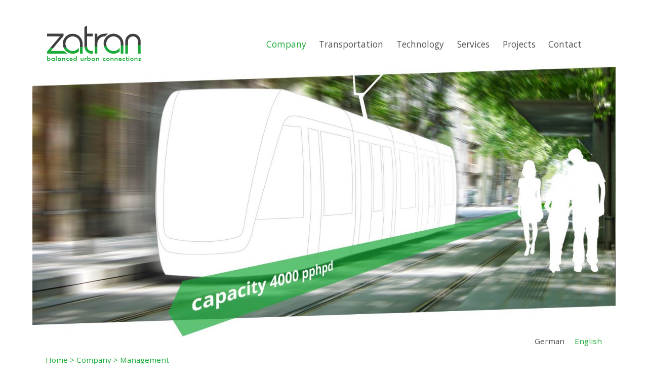

--- FILE ---
content_type: text/html; charset=UTF-8
request_url: https://www.zatran.com/en/company/management/
body_size: 9469
content:
<!DOCTYPE html PUBLIC "-//W3C//DTD XHTML 1.0 Transitional//EN" "http://www.w3.org/TR/xhtml1/DTD/xhtml1-transitional.dtd">
<html xmlns="http://www.w3.org/1999/xhtml" xml:lang="de" lang="de">
<head>
<!-- Global site tag (gtag.js) - Google Analytics -->
<script async src="https://www.googletagmanager.com/gtag/js?id=UA-52185935-1"></script>
<script>
window.dataLayer = window.dataLayer || [];
function gtag(){dataLayer.push(arguments);}
gtag('js', new Date());

gtag('config', 'UA-52185935-1');
</script>

<title>Ropeway and green transport technologies for cities | zatran</title>
<meta http-equiv="content-type" content="text/html; charset=utf-8" />
<meta name="viewport" content="width=device-width, initial-scale=1.0" />
<link rel="stylesheet" type="text/css" href="https://www.zatran.com/wp-content/themes/zatran/reset.css" />
<link rel="stylesheet" type="text/css" href="https://www.zatran.com/wp-content/themes/zatran/style.css" />
<meta name='robots' content='index, follow, max-image-preview:large, max-snippet:-1, max-video-preview:-1' />
	<style>img:is([sizes="auto" i], [sizes^="auto," i]) { contain-intrinsic-size: 3000px 1500px }</style>
	<link rel="alternate" hreflang="de" href="https://www.zatran.com/unternehmen/management/" />
<link rel="alternate" hreflang="en" href="https://www.zatran.com/en/company/management/" />
<link rel="alternate" hreflang="x-default" href="https://www.zatran.com/unternehmen/management/" />

	<!-- This site is optimized with the Yoast SEO plugin v22.3 - https://yoast.com/wordpress/plugins/seo/ -->
	<meta name="description" content="Zatran is an advocate of green transport technologies and the sensible use of ropeway technology in cities." />
	<link rel="canonical" href="https://www.zatran.com/en/company/management/" />
	<meta property="og:locale" content="en_US" />
	<meta property="og:type" content="article" />
	<meta property="og:title" content="Ropeway and green transport technologies for cities | zatran" />
	<meta property="og:description" content="Zatran is an advocate of green transport technologies and the sensible use of ropeway technology in cities." />
	<meta property="og:url" content="https://www.zatran.com/en/company/management/" />
	<meta property="og:site_name" content="zatran.com" />
	<meta property="article:modified_time" content="2021-04-20T15:04:23+00:00" />
	<meta property="og:image" content="https://www.zatran.com/wp-content/uploads/2021/03/header-streetcar.jpg" />
	<meta property="og:image:width" content="1920" />
	<meta property="og:image:height" content="895" />
	<meta property="og:image:type" content="image/jpeg" />
	<meta name="twitter:card" content="summary_large_image" />
	<meta name="twitter:label1" content="Est. reading time" />
	<meta name="twitter:data1" content="2 minutes" />
	<script type="application/ld+json" class="yoast-schema-graph">{"@context":"https://schema.org","@graph":[{"@type":"WebPage","@id":"https://www.zatran.com/en/company/management/","url":"https://www.zatran.com/en/company/management/","name":"Ropeway and green transport technologies for cities | zatran","isPartOf":{"@id":"https://www.zatran.com/en/#website"},"primaryImageOfPage":{"@id":"https://www.zatran.com/en/company/management/#primaryimage"},"image":{"@id":"https://www.zatran.com/en/company/management/#primaryimage"},"thumbnailUrl":"https://www.zatran.com/wp-content/uploads/2021/03/header-streetcar.jpg","datePublished":"2013-03-23T15:25:29+00:00","dateModified":"2021-04-20T15:04:23+00:00","description":"Zatran is an advocate of green transport technologies and the sensible use of ropeway technology in cities.","breadcrumb":{"@id":"https://www.zatran.com/en/company/management/#breadcrumb"},"inLanguage":"en-US","potentialAction":[{"@type":"ReadAction","target":["https://www.zatran.com/en/company/management/"]}]},{"@type":"ImageObject","inLanguage":"en-US","@id":"https://www.zatran.com/en/company/management/#primaryimage","url":"https://www.zatran.com/wp-content/uploads/2021/03/header-streetcar.jpg","contentUrl":"https://www.zatran.com/wp-content/uploads/2021/03/header-streetcar.jpg","width":1920,"height":895,"caption":"Tram and Streetcar"},{"@type":"BreadcrumbList","@id":"https://www.zatran.com/en/company/management/#breadcrumb","itemListElement":[{"@type":"ListItem","position":1,"name":"Startseite","item":"https://www.zatran.com/en/"},{"@type":"ListItem","position":2,"name":"Company","item":"https://www.zatran.com/en/"},{"@type":"ListItem","position":3,"name":"Management"}]},{"@type":"WebSite","@id":"https://www.zatran.com/en/#website","url":"https://www.zatran.com/en/","name":"zatran.com","description":"","publisher":{"@id":"https://www.zatran.com/en/#organization"},"potentialAction":[{"@type":"SearchAction","target":{"@type":"EntryPoint","urlTemplate":"https://www.zatran.com/en/?s={search_term_string}"},"query-input":"required name=search_term_string"}],"inLanguage":"en-US"},{"@type":"Organization","@id":"https://www.zatran.com/en/#organization","name":"zatran GmbH","url":"https://www.zatran.com/en/","logo":{"@type":"ImageObject","inLanguage":"en-US","@id":"https://www.zatran.com/en/#/schema/logo/image/","url":"https://www.zatran.com/wp-content/uploads/2021/02/zatran-logo-rgb-1000.jpg","contentUrl":"https://www.zatran.com/wp-content/uploads/2021/02/zatran-logo-rgb-1000.jpg","width":1000,"height":380,"caption":"zatran GmbH"},"image":{"@id":"https://www.zatran.com/en/#/schema/logo/image/"}}]}</script>
	<!-- / Yoast SEO plugin. -->


<link rel="alternate" type="application/rss+xml" title="zatran.com &raquo; Management Comments Feed" href="https://www.zatran.com/en/company/management/feed/" />
<script type="text/javascript">
/* <![CDATA[ */
window._wpemojiSettings = {"baseUrl":"https:\/\/s.w.org\/images\/core\/emoji\/15.0.3\/72x72\/","ext":".png","svgUrl":"https:\/\/s.w.org\/images\/core\/emoji\/15.0.3\/svg\/","svgExt":".svg","source":{"concatemoji":"https:\/\/www.zatran.com\/wp-includes\/js\/wp-emoji-release.min.js?ver=6.7.4"}};
/*! This file is auto-generated */
!function(i,n){var o,s,e;function c(e){try{var t={supportTests:e,timestamp:(new Date).valueOf()};sessionStorage.setItem(o,JSON.stringify(t))}catch(e){}}function p(e,t,n){e.clearRect(0,0,e.canvas.width,e.canvas.height),e.fillText(t,0,0);var t=new Uint32Array(e.getImageData(0,0,e.canvas.width,e.canvas.height).data),r=(e.clearRect(0,0,e.canvas.width,e.canvas.height),e.fillText(n,0,0),new Uint32Array(e.getImageData(0,0,e.canvas.width,e.canvas.height).data));return t.every(function(e,t){return e===r[t]})}function u(e,t,n){switch(t){case"flag":return n(e,"\ud83c\udff3\ufe0f\u200d\u26a7\ufe0f","\ud83c\udff3\ufe0f\u200b\u26a7\ufe0f")?!1:!n(e,"\ud83c\uddfa\ud83c\uddf3","\ud83c\uddfa\u200b\ud83c\uddf3")&&!n(e,"\ud83c\udff4\udb40\udc67\udb40\udc62\udb40\udc65\udb40\udc6e\udb40\udc67\udb40\udc7f","\ud83c\udff4\u200b\udb40\udc67\u200b\udb40\udc62\u200b\udb40\udc65\u200b\udb40\udc6e\u200b\udb40\udc67\u200b\udb40\udc7f");case"emoji":return!n(e,"\ud83d\udc26\u200d\u2b1b","\ud83d\udc26\u200b\u2b1b")}return!1}function f(e,t,n){var r="undefined"!=typeof WorkerGlobalScope&&self instanceof WorkerGlobalScope?new OffscreenCanvas(300,150):i.createElement("canvas"),a=r.getContext("2d",{willReadFrequently:!0}),o=(a.textBaseline="top",a.font="600 32px Arial",{});return e.forEach(function(e){o[e]=t(a,e,n)}),o}function t(e){var t=i.createElement("script");t.src=e,t.defer=!0,i.head.appendChild(t)}"undefined"!=typeof Promise&&(o="wpEmojiSettingsSupports",s=["flag","emoji"],n.supports={everything:!0,everythingExceptFlag:!0},e=new Promise(function(e){i.addEventListener("DOMContentLoaded",e,{once:!0})}),new Promise(function(t){var n=function(){try{var e=JSON.parse(sessionStorage.getItem(o));if("object"==typeof e&&"number"==typeof e.timestamp&&(new Date).valueOf()<e.timestamp+604800&&"object"==typeof e.supportTests)return e.supportTests}catch(e){}return null}();if(!n){if("undefined"!=typeof Worker&&"undefined"!=typeof OffscreenCanvas&&"undefined"!=typeof URL&&URL.createObjectURL&&"undefined"!=typeof Blob)try{var e="postMessage("+f.toString()+"("+[JSON.stringify(s),u.toString(),p.toString()].join(",")+"));",r=new Blob([e],{type:"text/javascript"}),a=new Worker(URL.createObjectURL(r),{name:"wpTestEmojiSupports"});return void(a.onmessage=function(e){c(n=e.data),a.terminate(),t(n)})}catch(e){}c(n=f(s,u,p))}t(n)}).then(function(e){for(var t in e)n.supports[t]=e[t],n.supports.everything=n.supports.everything&&n.supports[t],"flag"!==t&&(n.supports.everythingExceptFlag=n.supports.everythingExceptFlag&&n.supports[t]);n.supports.everythingExceptFlag=n.supports.everythingExceptFlag&&!n.supports.flag,n.DOMReady=!1,n.readyCallback=function(){n.DOMReady=!0}}).then(function(){return e}).then(function(){var e;n.supports.everything||(n.readyCallback(),(e=n.source||{}).concatemoji?t(e.concatemoji):e.wpemoji&&e.twemoji&&(t(e.twemoji),t(e.wpemoji)))}))}((window,document),window._wpemojiSettings);
/* ]]> */
</script>
<style id='wp-emoji-styles-inline-css' type='text/css'>

	img.wp-smiley, img.emoji {
		display: inline !important;
		border: none !important;
		box-shadow: none !important;
		height: 1em !important;
		width: 1em !important;
		margin: 0 0.07em !important;
		vertical-align: -0.1em !important;
		background: none !important;
		padding: 0 !important;
	}
</style>
<link rel='stylesheet' id='wp-block-library-css' href='https://www.zatran.com/wp-includes/css/dist/block-library/style.min.css?ver=6.7.4' type='text/css' media='all' />
<style id='classic-theme-styles-inline-css' type='text/css'>
/*! This file is auto-generated */
.wp-block-button__link{color:#fff;background-color:#32373c;border-radius:9999px;box-shadow:none;text-decoration:none;padding:calc(.667em + 2px) calc(1.333em + 2px);font-size:1.125em}.wp-block-file__button{background:#32373c;color:#fff;text-decoration:none}
</style>
<style id='global-styles-inline-css' type='text/css'>
:root{--wp--preset--aspect-ratio--square: 1;--wp--preset--aspect-ratio--4-3: 4/3;--wp--preset--aspect-ratio--3-4: 3/4;--wp--preset--aspect-ratio--3-2: 3/2;--wp--preset--aspect-ratio--2-3: 2/3;--wp--preset--aspect-ratio--16-9: 16/9;--wp--preset--aspect-ratio--9-16: 9/16;--wp--preset--color--black: #000000;--wp--preset--color--cyan-bluish-gray: #abb8c3;--wp--preset--color--white: #ffffff;--wp--preset--color--pale-pink: #f78da7;--wp--preset--color--vivid-red: #cf2e2e;--wp--preset--color--luminous-vivid-orange: #ff6900;--wp--preset--color--luminous-vivid-amber: #fcb900;--wp--preset--color--light-green-cyan: #7bdcb5;--wp--preset--color--vivid-green-cyan: #00d084;--wp--preset--color--pale-cyan-blue: #8ed1fc;--wp--preset--color--vivid-cyan-blue: #0693e3;--wp--preset--color--vivid-purple: #9b51e0;--wp--preset--gradient--vivid-cyan-blue-to-vivid-purple: linear-gradient(135deg,rgba(6,147,227,1) 0%,rgb(155,81,224) 100%);--wp--preset--gradient--light-green-cyan-to-vivid-green-cyan: linear-gradient(135deg,rgb(122,220,180) 0%,rgb(0,208,130) 100%);--wp--preset--gradient--luminous-vivid-amber-to-luminous-vivid-orange: linear-gradient(135deg,rgba(252,185,0,1) 0%,rgba(255,105,0,1) 100%);--wp--preset--gradient--luminous-vivid-orange-to-vivid-red: linear-gradient(135deg,rgba(255,105,0,1) 0%,rgb(207,46,46) 100%);--wp--preset--gradient--very-light-gray-to-cyan-bluish-gray: linear-gradient(135deg,rgb(238,238,238) 0%,rgb(169,184,195) 100%);--wp--preset--gradient--cool-to-warm-spectrum: linear-gradient(135deg,rgb(74,234,220) 0%,rgb(151,120,209) 20%,rgb(207,42,186) 40%,rgb(238,44,130) 60%,rgb(251,105,98) 80%,rgb(254,248,76) 100%);--wp--preset--gradient--blush-light-purple: linear-gradient(135deg,rgb(255,206,236) 0%,rgb(152,150,240) 100%);--wp--preset--gradient--blush-bordeaux: linear-gradient(135deg,rgb(254,205,165) 0%,rgb(254,45,45) 50%,rgb(107,0,62) 100%);--wp--preset--gradient--luminous-dusk: linear-gradient(135deg,rgb(255,203,112) 0%,rgb(199,81,192) 50%,rgb(65,88,208) 100%);--wp--preset--gradient--pale-ocean: linear-gradient(135deg,rgb(255,245,203) 0%,rgb(182,227,212) 50%,rgb(51,167,181) 100%);--wp--preset--gradient--electric-grass: linear-gradient(135deg,rgb(202,248,128) 0%,rgb(113,206,126) 100%);--wp--preset--gradient--midnight: linear-gradient(135deg,rgb(2,3,129) 0%,rgb(40,116,252) 100%);--wp--preset--font-size--small: 13px;--wp--preset--font-size--medium: 20px;--wp--preset--font-size--large: 36px;--wp--preset--font-size--x-large: 42px;--wp--preset--spacing--20: 0.44rem;--wp--preset--spacing--30: 0.67rem;--wp--preset--spacing--40: 1rem;--wp--preset--spacing--50: 1.5rem;--wp--preset--spacing--60: 2.25rem;--wp--preset--spacing--70: 3.38rem;--wp--preset--spacing--80: 5.06rem;--wp--preset--shadow--natural: 6px 6px 9px rgba(0, 0, 0, 0.2);--wp--preset--shadow--deep: 12px 12px 50px rgba(0, 0, 0, 0.4);--wp--preset--shadow--sharp: 6px 6px 0px rgba(0, 0, 0, 0.2);--wp--preset--shadow--outlined: 6px 6px 0px -3px rgba(255, 255, 255, 1), 6px 6px rgba(0, 0, 0, 1);--wp--preset--shadow--crisp: 6px 6px 0px rgba(0, 0, 0, 1);}:where(.is-layout-flex){gap: 0.5em;}:where(.is-layout-grid){gap: 0.5em;}body .is-layout-flex{display: flex;}.is-layout-flex{flex-wrap: wrap;align-items: center;}.is-layout-flex > :is(*, div){margin: 0;}body .is-layout-grid{display: grid;}.is-layout-grid > :is(*, div){margin: 0;}:where(.wp-block-columns.is-layout-flex){gap: 2em;}:where(.wp-block-columns.is-layout-grid){gap: 2em;}:where(.wp-block-post-template.is-layout-flex){gap: 1.25em;}:where(.wp-block-post-template.is-layout-grid){gap: 1.25em;}.has-black-color{color: var(--wp--preset--color--black) !important;}.has-cyan-bluish-gray-color{color: var(--wp--preset--color--cyan-bluish-gray) !important;}.has-white-color{color: var(--wp--preset--color--white) !important;}.has-pale-pink-color{color: var(--wp--preset--color--pale-pink) !important;}.has-vivid-red-color{color: var(--wp--preset--color--vivid-red) !important;}.has-luminous-vivid-orange-color{color: var(--wp--preset--color--luminous-vivid-orange) !important;}.has-luminous-vivid-amber-color{color: var(--wp--preset--color--luminous-vivid-amber) !important;}.has-light-green-cyan-color{color: var(--wp--preset--color--light-green-cyan) !important;}.has-vivid-green-cyan-color{color: var(--wp--preset--color--vivid-green-cyan) !important;}.has-pale-cyan-blue-color{color: var(--wp--preset--color--pale-cyan-blue) !important;}.has-vivid-cyan-blue-color{color: var(--wp--preset--color--vivid-cyan-blue) !important;}.has-vivid-purple-color{color: var(--wp--preset--color--vivid-purple) !important;}.has-black-background-color{background-color: var(--wp--preset--color--black) !important;}.has-cyan-bluish-gray-background-color{background-color: var(--wp--preset--color--cyan-bluish-gray) !important;}.has-white-background-color{background-color: var(--wp--preset--color--white) !important;}.has-pale-pink-background-color{background-color: var(--wp--preset--color--pale-pink) !important;}.has-vivid-red-background-color{background-color: var(--wp--preset--color--vivid-red) !important;}.has-luminous-vivid-orange-background-color{background-color: var(--wp--preset--color--luminous-vivid-orange) !important;}.has-luminous-vivid-amber-background-color{background-color: var(--wp--preset--color--luminous-vivid-amber) !important;}.has-light-green-cyan-background-color{background-color: var(--wp--preset--color--light-green-cyan) !important;}.has-vivid-green-cyan-background-color{background-color: var(--wp--preset--color--vivid-green-cyan) !important;}.has-pale-cyan-blue-background-color{background-color: var(--wp--preset--color--pale-cyan-blue) !important;}.has-vivid-cyan-blue-background-color{background-color: var(--wp--preset--color--vivid-cyan-blue) !important;}.has-vivid-purple-background-color{background-color: var(--wp--preset--color--vivid-purple) !important;}.has-black-border-color{border-color: var(--wp--preset--color--black) !important;}.has-cyan-bluish-gray-border-color{border-color: var(--wp--preset--color--cyan-bluish-gray) !important;}.has-white-border-color{border-color: var(--wp--preset--color--white) !important;}.has-pale-pink-border-color{border-color: var(--wp--preset--color--pale-pink) !important;}.has-vivid-red-border-color{border-color: var(--wp--preset--color--vivid-red) !important;}.has-luminous-vivid-orange-border-color{border-color: var(--wp--preset--color--luminous-vivid-orange) !important;}.has-luminous-vivid-amber-border-color{border-color: var(--wp--preset--color--luminous-vivid-amber) !important;}.has-light-green-cyan-border-color{border-color: var(--wp--preset--color--light-green-cyan) !important;}.has-vivid-green-cyan-border-color{border-color: var(--wp--preset--color--vivid-green-cyan) !important;}.has-pale-cyan-blue-border-color{border-color: var(--wp--preset--color--pale-cyan-blue) !important;}.has-vivid-cyan-blue-border-color{border-color: var(--wp--preset--color--vivid-cyan-blue) !important;}.has-vivid-purple-border-color{border-color: var(--wp--preset--color--vivid-purple) !important;}.has-vivid-cyan-blue-to-vivid-purple-gradient-background{background: var(--wp--preset--gradient--vivid-cyan-blue-to-vivid-purple) !important;}.has-light-green-cyan-to-vivid-green-cyan-gradient-background{background: var(--wp--preset--gradient--light-green-cyan-to-vivid-green-cyan) !important;}.has-luminous-vivid-amber-to-luminous-vivid-orange-gradient-background{background: var(--wp--preset--gradient--luminous-vivid-amber-to-luminous-vivid-orange) !important;}.has-luminous-vivid-orange-to-vivid-red-gradient-background{background: var(--wp--preset--gradient--luminous-vivid-orange-to-vivid-red) !important;}.has-very-light-gray-to-cyan-bluish-gray-gradient-background{background: var(--wp--preset--gradient--very-light-gray-to-cyan-bluish-gray) !important;}.has-cool-to-warm-spectrum-gradient-background{background: var(--wp--preset--gradient--cool-to-warm-spectrum) !important;}.has-blush-light-purple-gradient-background{background: var(--wp--preset--gradient--blush-light-purple) !important;}.has-blush-bordeaux-gradient-background{background: var(--wp--preset--gradient--blush-bordeaux) !important;}.has-luminous-dusk-gradient-background{background: var(--wp--preset--gradient--luminous-dusk) !important;}.has-pale-ocean-gradient-background{background: var(--wp--preset--gradient--pale-ocean) !important;}.has-electric-grass-gradient-background{background: var(--wp--preset--gradient--electric-grass) !important;}.has-midnight-gradient-background{background: var(--wp--preset--gradient--midnight) !important;}.has-small-font-size{font-size: var(--wp--preset--font-size--small) !important;}.has-medium-font-size{font-size: var(--wp--preset--font-size--medium) !important;}.has-large-font-size{font-size: var(--wp--preset--font-size--large) !important;}.has-x-large-font-size{font-size: var(--wp--preset--font-size--x-large) !important;}
:where(.wp-block-post-template.is-layout-flex){gap: 1.25em;}:where(.wp-block-post-template.is-layout-grid){gap: 1.25em;}
:where(.wp-block-columns.is-layout-flex){gap: 2em;}:where(.wp-block-columns.is-layout-grid){gap: 2em;}
:root :where(.wp-block-pullquote){font-size: 1.5em;line-height: 1.6;}
</style>
<link rel='stylesheet' id='esg-plugin-settings-css' href='https://www.zatran.com/wp-content/plugins/essential-grid/public/assets/css/settings.css?ver=3.1.1' type='text/css' media='all' />
<link rel='stylesheet' id='tp-fontello-css' href='https://www.zatran.com/wp-content/plugins/essential-grid/public/assets/font/fontello/css/fontello.css?ver=3.1.1' type='text/css' media='all' />
<link rel='stylesheet' id='lbwps-styles-photoswipe5-main-css' href='https://www.zatran.com/wp-content/plugins/lightbox-photoswipe/assets/ps5/styles/main.css?ver=5.6.1' type='text/css' media='all' />
<link rel='stylesheet' id='wpml-legacy-horizontal-list-0-css' href='https://www.zatran.com/wp-content/plugins/sitepress-multilingual-cms/templates/language-switchers/legacy-list-horizontal/style.min.css?ver=1' type='text/css' media='all' />
<script type="text/javascript" id="wpml-cookie-js-extra">
/* <![CDATA[ */
var wpml_cookies = {"wp-wpml_current_language":{"value":"en","expires":1,"path":"\/"}};
var wpml_cookies = {"wp-wpml_current_language":{"value":"en","expires":1,"path":"\/"}};
/* ]]> */
</script>
<script type="text/javascript" src="https://www.zatran.com/wp-content/plugins/sitepress-multilingual-cms/res/js/cookies/language-cookie.js?ver=470000" id="wpml-cookie-js" defer="defer" data-wp-strategy="defer"></script>
<script type="text/javascript" src="https://www.zatran.com/wp-includes/js/jquery/jquery.min.js?ver=3.7.1" id="jquery-core-js"></script>
<script type="text/javascript" src="https://www.zatran.com/wp-includes/js/jquery/jquery-migrate.min.js?ver=3.4.1" id="jquery-migrate-js"></script>
<link rel="https://api.w.org/" href="https://www.zatran.com/en/wp-json/" /><link rel="alternate" title="JSON" type="application/json" href="https://www.zatran.com/en/wp-json/wp/v2/pages/2225" /><link rel="EditURI" type="application/rsd+xml" title="RSD" href="https://www.zatran.com/xmlrpc.php?rsd" />
<link rel='shortlink' href='https://www.zatran.com/en/?p=2225' />
<link rel="alternate" title="oEmbed (JSON)" type="application/json+oembed" href="https://www.zatran.com/en/wp-json/oembed/1.0/embed?url=https%3A%2F%2Fwww.zatran.com%2Fen%2Fcompany%2Fmanagement%2F" />
<link rel="alternate" title="oEmbed (XML)" type="text/xml+oembed" href="https://www.zatran.com/en/wp-json/oembed/1.0/embed?url=https%3A%2F%2Fwww.zatran.com%2Fen%2Fcompany%2Fmanagement%2F&#038;format=xml" />
<meta name="generator" content="WPML ver:4.7.1 stt:1,3;" />
<!-- All in one Favicon 4.8 --><link rel="icon" href="https://www.zatran.com/wp-content/uploads/2021/01/zatran-favicon.png" type="image/png"/>
<link rel="icon" href="https://www.zatran.com/wp-content/uploads/2020/12/cropped-zatran-favicon-32x32.png" sizes="32x32" />
<link rel="icon" href="https://www.zatran.com/wp-content/uploads/2020/12/cropped-zatran-favicon-192x192.png" sizes="192x192" />
<link rel="apple-touch-icon" href="https://www.zatran.com/wp-content/uploads/2020/12/cropped-zatran-favicon-180x180.png" />
<meta name="msapplication-TileImage" content="https://www.zatran.com/wp-content/uploads/2020/12/cropped-zatran-favicon-270x270.png" />
  
<script language="JavaScript" src="https://www.zatran.com/wp-content/themes/zatran/js/jquery-3.5.1.min.js"></script>
<script language="JavaScript" src="https://www.zatran.com/wp-content/themes/zatran/js/navAccordion.js"></script>
<script language="JavaScript" src="https://www.zatran.com/wp-content/themes/zatran/js/offcanvas.min.js"></script>

<script>
		jQuery(document).ready(function(){
		
			//Accordion Nav
			jQuery('#mobilemenu').navAccordion({
				expandButtonText: '+',  //Text inside of buttons can be HTML
				collapseButtonText: '-</i>'
			}, 
			function(){
				console.log('Callback')
			});
			
		});
</script>

<script type="text/javascript">
  $('#slick-demo').slick();
  $('#slick-demo').slickLightbox({
    src: 'src',
    itemSelector: '.item img'
  });
</script>
    
<meta name="google-site-verification" content="dwNWOJOOAW8Ypt_Wl2wk0J94XxSyOyepml76OEh5H1o" />
<style>
@-ms-viewport {width: device-width; zoom:1;}
@-o-viewport {width: device-width; zoom:1;}
@viewport {width: device-width; zoom:1;}
@import url('https://fonts.googleapis.com/css2?family=Open+Sans:ital,wght@0,400;0,600;0,700;1,400&display=swap');
</style>
</head>
  
<body>
  
   <div id="page">
      <div id="header">
          
         <ul id="logo"> 
            <style>li#logo_hover a { background: url("https://www.zatran.com/wp-content/themes/zatran/img/zatran_logo.svg"); }</style>
            <li id="logo_hover"><a href="https://www.zatran.com/en/">home</a></li>
         </ul>
          
              
         <div id="hauptmenue">
            <div class="widget"><div class="menu-hauptmenue-englisch-container"><ul id="menu-hauptmenue-englisch" class="menu"><li id="menu-item-2324" class="menu-item menu-item-type-post_type menu-item-object-page menu-item-home current-page-ancestor current-menu-ancestor current-menu-parent current-page-parent current_page_parent current_page_ancestor menu-item-has-children menu-item-2324"><a href="https://www.zatran.com/en/">Company</a>
<ul class="sub-menu">
	<li id="menu-item-2325" class="menu-item menu-item-type-post_type menu-item-object-page menu-item-2325"><a href="https://www.zatran.com/en/company/about-us/">About us</a></li>
	<li id="menu-item-2328" class="menu-item menu-item-type-post_type menu-item-object-page current-menu-item page_item page-item-2225 current_page_item menu-item-2328"><a href="https://www.zatran.com/en/company/management/" aria-current="page">Management</a></li>
	<li id="menu-item-2327" class="menu-item menu-item-type-post_type menu-item-object-page menu-item-2327"><a href="https://www.zatran.com/en/company/motivation/">Motivation</a></li>
	<li id="menu-item-2329" class="menu-item menu-item-type-post_type menu-item-object-page menu-item-2329"><a href="https://www.zatran.com/en/company/values/">Values</a></li>
</ul>
</li>
<li id="menu-item-2330" class="menu-item menu-item-type-post_type menu-item-object-page menu-item-has-children menu-item-2330"><a href="https://www.zatran.com/en/transportation/">Transportation</a>
<ul class="sub-menu">
	<li id="menu-item-2331" class="menu-item menu-item-type-post_type menu-item-object-page menu-item-2331"><a href="https://www.zatran.com/en/transportation/urban/">Urban</a></li>
	<li id="menu-item-2332" class="menu-item menu-item-type-post_type menu-item-object-page menu-item-2332"><a href="https://www.zatran.com/en/transportation/airport/">Airport</a></li>
	<li id="menu-item-2333" class="menu-item menu-item-type-post_type menu-item-object-page menu-item-2333"><a href="https://www.zatran.com/en/transportation/megaproject/">Megaproject</a></li>
</ul>
</li>
<li id="menu-item-2334" class="menu-item menu-item-type-post_type menu-item-object-page menu-item-has-children menu-item-2334"><a href="https://www.zatran.com/en/technology/">Technology</a>
<ul class="sub-menu">
	<li id="menu-item-2335" class="menu-item menu-item-type-post_type menu-item-object-page menu-item-2335"><a href="https://www.zatran.com/en/technology/metro-and-suburban-rail/">Metro &#038; Suburban Rail</a></li>
	<li id="menu-item-2336" class="menu-item menu-item-type-post_type menu-item-object-page menu-item-2336"><a href="https://www.zatran.com/en/technology/tram-lrt/">Tram</a></li>
	<li id="menu-item-2337" class="menu-item menu-item-type-post_type menu-item-object-page menu-item-2337"><a href="https://www.zatran.com/en/technology/bus-rapid-transit-brt/">Bus Rapid Transit</a></li>
	<li id="menu-item-2338" class="menu-item menu-item-type-post_type menu-item-object-page menu-item-2338"><a href="https://www.zatran.com/en/technology/bus-tram-art/">Bus-Tram</a></li>
	<li id="menu-item-2339" class="menu-item menu-item-type-post_type menu-item-object-page menu-item-2339"><a href="https://www.zatran.com/en/technology/monorail/">Monorail</a></li>
	<li id="menu-item-2340" class="menu-item menu-item-type-post_type menu-item-object-page menu-item-2340"><a href="https://www.zatran.com/en/technology/maglev/">Maglev</a></li>
	<li id="menu-item-2341" class="menu-item menu-item-type-post_type menu-item-object-page menu-item-2341"><a href="https://www.zatran.com/en/technology/automated-people-mover-apm/">Automated People Mover</a></li>
	<li id="menu-item-2342" class="menu-item menu-item-type-post_type menu-item-object-page menu-item-2342"><a href="https://www.zatran.com/en/technology/urban-cable-car-ropeway/">Urban Cable Car</a></li>
	<li id="menu-item-2343" class="menu-item menu-item-type-post_type menu-item-object-page menu-item-2343"><a href="https://www.zatran.com/en/technology/personal-rapid-transit-prt/">Personal Rapid Transit</a></li>
	<li id="menu-item-5921" class="menu-item menu-item-type-post_type menu-item-object-page menu-item-5921"><a href="https://www.zatran.com/en/technology/autonomous-vehicles/">Autonomous Vehicles</a></li>
</ul>
</li>
<li id="menu-item-2344" class="menu-item menu-item-type-post_type menu-item-object-page menu-item-has-children menu-item-2344"><a href="https://www.zatran.com/en/services/">Services</a>
<ul class="sub-menu">
	<li id="menu-item-2345" class="menu-item menu-item-type-post_type menu-item-object-page menu-item-2345"><a href="https://www.zatran.com/en/services/consulting/">Consulting</a></li>
	<li id="menu-item-3885" class="menu-item menu-item-type-post_type menu-item-object-page menu-item-3885"><a href="https://www.zatran.com/en/services/cable-car-feasibility-study/">Feasibility Study</a></li>
	<li id="menu-item-2346" class="menu-item menu-item-type-post_type menu-item-object-page menu-item-2346"><a href="https://www.zatran.com/en/services/cable-car-design-engineering/">Design &#038; Engineering</a></li>
	<li id="menu-item-2347" class="menu-item menu-item-type-post_type menu-item-object-page menu-item-2347"><a href="https://www.zatran.com/en/services/procurement-tender/">Tender</a></li>
	<li id="menu-item-2348" class="menu-item menu-item-type-post_type menu-item-object-page menu-item-2348"><a href="https://www.zatran.com/en/services/project-execution/">Project Execution</a></li>
</ul>
</li>
<li id="menu-item-2349" class="menu-item menu-item-type-post_type menu-item-object-page menu-item-2349"><a href="https://www.zatran.com/en/projects/">Projects</a></li>
<li id="menu-item-2353" class="menu-item menu-item-type-post_type menu-item-object-page menu-item-has-children menu-item-2353"><a href="https://www.zatran.com/en/contact/">Contact</a>
<ul class="sub-menu">
	<li id="menu-item-2354" class="menu-item menu-item-type-post_type menu-item-object-page menu-item-2354"><a href="https://www.zatran.com/en/contact/access-route/">Access route</a></li>
	<li id="menu-item-2355" class="menu-item menu-item-type-post_type menu-item-object-page menu-item-2355"><a href="https://www.zatran.com/en/contact/impressum/">Impressum</a></li>
	<li id="menu-item-2374" class="menu-item menu-item-type-post_type menu-item-object-page menu-item-2374"><a href="https://www.zatran.com/en/contact/data-protection-decleration/">Data protection</a></li>
</ul>
</li>
</ul></div></div>                     </div>
          
         <div id="offcanvas-sidebar">
         <div id="mobilemenu" tabindex="0">
            <div class="widget"><div class="menu-hauptmenue-englisch-container"><ul id="menu-hauptmenue-englisch-1" class="menu"><li class="menu-item menu-item-type-post_type menu-item-object-page menu-item-home current-page-ancestor current-menu-ancestor current-menu-parent current-page-parent current_page_parent current_page_ancestor menu-item-has-children menu-item-2324"><a href="https://www.zatran.com/en/">Company</a>
<ul class="sub-menu">
	<li class="menu-item menu-item-type-post_type menu-item-object-page menu-item-2325"><a href="https://www.zatran.com/en/company/about-us/">About us</a></li>
	<li class="menu-item menu-item-type-post_type menu-item-object-page current-menu-item page_item page-item-2225 current_page_item menu-item-2328"><a href="https://www.zatran.com/en/company/management/" aria-current="page">Management</a></li>
	<li class="menu-item menu-item-type-post_type menu-item-object-page menu-item-2327"><a href="https://www.zatran.com/en/company/motivation/">Motivation</a></li>
	<li class="menu-item menu-item-type-post_type menu-item-object-page menu-item-2329"><a href="https://www.zatran.com/en/company/values/">Values</a></li>
</ul>
</li>
<li class="menu-item menu-item-type-post_type menu-item-object-page menu-item-has-children menu-item-2330"><a href="https://www.zatran.com/en/transportation/">Transportation</a>
<ul class="sub-menu">
	<li class="menu-item menu-item-type-post_type menu-item-object-page menu-item-2331"><a href="https://www.zatran.com/en/transportation/urban/">Urban</a></li>
	<li class="menu-item menu-item-type-post_type menu-item-object-page menu-item-2332"><a href="https://www.zatran.com/en/transportation/airport/">Airport</a></li>
	<li class="menu-item menu-item-type-post_type menu-item-object-page menu-item-2333"><a href="https://www.zatran.com/en/transportation/megaproject/">Megaproject</a></li>
</ul>
</li>
<li class="menu-item menu-item-type-post_type menu-item-object-page menu-item-has-children menu-item-2334"><a href="https://www.zatran.com/en/technology/">Technology</a>
<ul class="sub-menu">
	<li class="menu-item menu-item-type-post_type menu-item-object-page menu-item-2335"><a href="https://www.zatran.com/en/technology/metro-and-suburban-rail/">Metro &#038; Suburban Rail</a></li>
	<li class="menu-item menu-item-type-post_type menu-item-object-page menu-item-2336"><a href="https://www.zatran.com/en/technology/tram-lrt/">Tram</a></li>
	<li class="menu-item menu-item-type-post_type menu-item-object-page menu-item-2337"><a href="https://www.zatran.com/en/technology/bus-rapid-transit-brt/">Bus Rapid Transit</a></li>
	<li class="menu-item menu-item-type-post_type menu-item-object-page menu-item-2338"><a href="https://www.zatran.com/en/technology/bus-tram-art/">Bus-Tram</a></li>
	<li class="menu-item menu-item-type-post_type menu-item-object-page menu-item-2339"><a href="https://www.zatran.com/en/technology/monorail/">Monorail</a></li>
	<li class="menu-item menu-item-type-post_type menu-item-object-page menu-item-2340"><a href="https://www.zatran.com/en/technology/maglev/">Maglev</a></li>
	<li class="menu-item menu-item-type-post_type menu-item-object-page menu-item-2341"><a href="https://www.zatran.com/en/technology/automated-people-mover-apm/">Automated People Mover</a></li>
	<li class="menu-item menu-item-type-post_type menu-item-object-page menu-item-2342"><a href="https://www.zatran.com/en/technology/urban-cable-car-ropeway/">Urban Cable Car</a></li>
	<li class="menu-item menu-item-type-post_type menu-item-object-page menu-item-2343"><a href="https://www.zatran.com/en/technology/personal-rapid-transit-prt/">Personal Rapid Transit</a></li>
	<li class="menu-item menu-item-type-post_type menu-item-object-page menu-item-5921"><a href="https://www.zatran.com/en/technology/autonomous-vehicles/">Autonomous Vehicles</a></li>
</ul>
</li>
<li class="menu-item menu-item-type-post_type menu-item-object-page menu-item-has-children menu-item-2344"><a href="https://www.zatran.com/en/services/">Services</a>
<ul class="sub-menu">
	<li class="menu-item menu-item-type-post_type menu-item-object-page menu-item-2345"><a href="https://www.zatran.com/en/services/consulting/">Consulting</a></li>
	<li class="menu-item menu-item-type-post_type menu-item-object-page menu-item-3885"><a href="https://www.zatran.com/en/services/cable-car-feasibility-study/">Feasibility Study</a></li>
	<li class="menu-item menu-item-type-post_type menu-item-object-page menu-item-2346"><a href="https://www.zatran.com/en/services/cable-car-design-engineering/">Design &#038; Engineering</a></li>
	<li class="menu-item menu-item-type-post_type menu-item-object-page menu-item-2347"><a href="https://www.zatran.com/en/services/procurement-tender/">Tender</a></li>
	<li class="menu-item menu-item-type-post_type menu-item-object-page menu-item-2348"><a href="https://www.zatran.com/en/services/project-execution/">Project Execution</a></li>
</ul>
</li>
<li class="menu-item menu-item-type-post_type menu-item-object-page menu-item-2349"><a href="https://www.zatran.com/en/projects/">Projects</a></li>
<li class="menu-item menu-item-type-post_type menu-item-object-page menu-item-has-children menu-item-2353"><a href="https://www.zatran.com/en/contact/">Contact</a>
<ul class="sub-menu">
	<li class="menu-item menu-item-type-post_type menu-item-object-page menu-item-2354"><a href="https://www.zatran.com/en/contact/access-route/">Access route</a></li>
	<li class="menu-item menu-item-type-post_type menu-item-object-page menu-item-2355"><a href="https://www.zatran.com/en/contact/impressum/">Impressum</a></li>
	<li class="menu-item menu-item-type-post_type menu-item-object-page menu-item-2374"><a href="https://www.zatran.com/en/contact/data-protection-decleration/">Data protection</a></li>
</ul>
</li>
</ul></div></div>                     </div>
         <div id="sprachen-mobile">
            <div class="widget">
<div class="wpml-ls-sidebars-sidebar-8 wpml-ls wpml-ls-legacy-list-horizontal">
	<ul><li class="wpml-ls-slot-sidebar-8 wpml-ls-item wpml-ls-item-de wpml-ls-first-item wpml-ls-item-legacy-list-horizontal">
				<a href="https://www.zatran.com/unternehmen/management/" class="wpml-ls-link">
                    <span class="wpml-ls-display">German</span></a>
			</li><li class="wpml-ls-slot-sidebar-8 wpml-ls-item wpml-ls-item-en wpml-ls-current-language wpml-ls-last-item wpml-ls-item-legacy-list-horizontal">
				<a href="https://www.zatran.com/en/company/management/" class="wpml-ls-link">
                    <span class="wpml-ls-native">English</span></a>
			</li></ul>
</div>
</div>                     </div> 
         </div> 
             
      </div> <!-- header end -->
      <main id="page-wrap">
      <div id="main">
          <div class="media-container">
          <img width="1920" height="895" src="https://www.zatran.com/wp-content/uploads/2021/03/header-streetcar.jpg" class="attachment-post-thumbnail size-post-thumbnail wp-post-image" alt="Tram and Streetcar" decoding="async" fetchpriority="high" srcset="https://www.zatran.com/wp-content/uploads/2021/03/header-streetcar.jpg 1920w, https://www.zatran.com/wp-content/uploads/2021/03/header-streetcar-300x140.jpg 300w, https://www.zatran.com/wp-content/uploads/2021/03/header-streetcar-1024x477.jpg 1024w, https://www.zatran.com/wp-content/uploads/2021/03/header-streetcar-768x358.jpg 768w, https://www.zatran.com/wp-content/uploads/2021/03/header-streetcar-1536x716.jpg 1536w" sizes="(max-width: 1920px) 100vw, 1920px" />          </div>

<div id="contenttop">


<div id="sprachen">
<div class="widget">
<div class="wpml-ls-sidebars-sidebar-8 wpml-ls wpml-ls-legacy-list-horizontal">
	<ul><li class="wpml-ls-slot-sidebar-8 wpml-ls-item wpml-ls-item-de wpml-ls-first-item wpml-ls-item-legacy-list-horizontal">
				<a href="https://www.zatran.com/unternehmen/management/" class="wpml-ls-link">
                    <span class="wpml-ls-display">German</span></a>
			</li><li class="wpml-ls-slot-sidebar-8 wpml-ls-item wpml-ls-item-en wpml-ls-current-language wpml-ls-last-item wpml-ls-item-legacy-list-horizontal">
				<a href="https://www.zatran.com/en/company/management/" class="wpml-ls-link">
                    <span class="wpml-ls-native">English</span></a>
			</li></ul>
</div>
</div>            </div>    
    
<div id="breadcrumb">
<a href="https://www.zatran.com/en/">Home</a> > <a href="https://www.zatran.com/en/">Company</a> > Management</div>

</div>
            
<div class="richediting">

 

    <h1><span>Enthusiasm and passion for ropeway and green transport technologies</span></h1>
<h2>We are dedicated to ropeway technology and new, eco-friendly means of transportation for livable, green cities with vision and a balanced sense of reality. This is associated with an objective and independent assessment of the strengths and weaknesses of the various transport technologies.</h2>
<p><img decoding="async" class="alignleft" src="https://www.zatran.com/wp-content/uploads/2013/03/christof-2-221x300.jpg" width="16%" title="Christof Albrecht" alt="Christof Albrecht"></p>
<h3>CEO and Founder</h3>
<p>Christof Albrecht</p>
<h3>Experience</h3>
<p>Christof can look back on <strong>20 years of experience</strong> in the <strong>ropeway</strong> and <strong>mass transit</strong> industry.</p>
<p>He started his professional career with a leading manufacturer of rope-propelled transportation systems. There he gained extensive expertise in the field of urban ropeways and local passenger transport systems. He has held various positions ranging from system engineer, to the head of project planning and development in sales, to the director for business development with the responsibility for marketing, sales and project planning, product management and controlling as a member of the management team. In 2011, Christof founded the consulting and planning company zatran, where he serves as the managing director and is active as a project manager and transport expert in the operational business.</p>
<p>Christof is a profound expert in <strong>ropeway technology</strong> and <strong>local public passenger transport</strong> and has excellent expertise in planning, calculation, design and codes &amp; standards for ropeways and the various transport technologies for mass transit. He also has extensive experience in the bidding and execution phases of complex public procurement processes or tenders especially for urban ropeways and Automated Guideway Transit (AGT) projects, both from a technical and commercial point of view. In addition, he plays important roles as an consultant in <strong>corporate strategy processes</strong> and can logically link technical and marketing topics.</p>
<h3>Principles</h3>
<ul>
<li>Believe in yourself, be courageous and become what you are</li>
<li>It is more valuable to live visions as just having them</li>
<li>Loyalty and trustworthiness must have the highest priority in daily business</li>
<li>Company success is a logical consequence of employee participation</li>
</ul>
<p style="margin-bottom: 2vw">


      

</div>

</div> <!-- content end -->
      </div> <!-- main end -->
      <div id="footer-wrapper">
         <div id="footer">
         <div id="footerleft">
                                <div class="widget_text widget"><div class="textwidget custom-html-widget"><strong>zatran GmbH</strong><br>  Steinebach 13  .  6850 Dornbirn  .  Austria<br>
T +43 5572 401 009  .  F +43 5572 401 009 16<br>
<a href="i&#110;&#102;&#x6f;&#x40;&#x7a;a&#116;&#114;&#x61;&#x6e;&#x2e;co&#109;">i&#110;&#x66;&#x6f;&#x40;z&#97;&#x74;&#x72;&#x61;n&#46;&#x63;&#x6f;&#x6d;</a>  .  <a href="https://www.zatran.com">www.zatran.com</a></div></div>                               </div> <!-- footerleft end -->
         <div id="footerright">
                                    <div class="widget"><div class="menu-footer-menue-englisch-container"><ul id="menu-footer-menue-englisch" class="menu"><li id="menu-item-2375" class="menu-item menu-item-type-post_type menu-item-object-page menu-item-2375"><a href="https://www.zatran.com/en/contact/impressum/">Impressum</a></li>
<li id="menu-item-2376" class="menu-item menu-item-type-post_type menu-item-object-page menu-item-2376"><a href="https://www.zatran.com/en/contact/data-protection-decleration/">Data protection</a></li>
</ul></div></div>                                             </div> <!-- footerright end -->
         </div> <!-- footer end -->
      </div> <!-- footer-wrapper end -->
   </div><!-- page end -->
   <script type="text/javascript" id="lbwps-photoswipe5-js-extra">
/* <![CDATA[ */
var lbwpsOptions = {"label_facebook":"Share on Facebook","label_twitter":"Tweet","label_pinterest":"Pin it","label_download":"Download image","label_copyurl":"Copy image URL","label_ui_close":"Close [Esc]","label_ui_zoom":"Zoom","label_ui_prev":"Previous [\u2190]","label_ui_next":"Next [\u2192]","label_ui_error":"The image cannot be loaded","label_ui_fullscreen":"Toggle fullscreen [F]","share_facebook":"1","share_twitter":"1","share_pinterest":"1","share_download":"1","share_direct":"0","share_copyurl":"0","close_on_drag":"1","history":"1","show_counter":"1","show_fullscreen":"1","show_zoom":"1","show_caption":"1","loop":"1","pinchtoclose":"1","taptotoggle":"1","close_on_click":"1","fulldesktop":"0","use_alt":"0","usecaption":"1","desktop_slider":"1","share_custom_label":"","share_custom_link":"","wheelmode":"close","spacing":"12","idletime":"4000","hide_scrollbars":"1","caption_type":"overlay","bg_opacity":"100","padding_left":"0","padding_top":"0","padding_right":"0","padding_bottom":"0"};
/* ]]> */
</script>
<script type="module" src="https://www.zatran.com/wp-content/plugins/lightbox-photoswipe/assets/ps5/frontend.min.js?ver=5.6.1"></script></main>
</body>
</html>

--- FILE ---
content_type: text/css
request_url: https://www.zatran.com/wp-content/themes/zatran/style.css
body_size: 5868
content:
/**
 * Theme Name:     zatran GmbH
 * Theme URI:      http://www.zatran.com
 * Description:    Theme f&uuml;r Seite der zatran GmbH
 * Author:         valimotion
 * Author URI:     http://www.valimotion.com
 * Version:        2.0
*/

body {
       background-color:             rgb(255, 255, 255);
       color:                        rgb(80, 80, 80);
       font-family:                  'Open Sans', sans-serif;
       font-size:                    1vw;
       margin:                       0px; /* for images */
       padding:                      0px; /* for images */
}

@media screen and (max-width: 1280px) {
body{
       font-size:                    1.35vw;
}   
}

@media screen and (max-width: 800px) {
body{
       font-size:                    2.5vw;
}   
}

@media screen and (max-width: 450px) {
body{
       font-size:                    2.5vh;
}   
}

html {
       -webkit-text-size-adjust:     100%;
}

strong, b {
       font-weight:                  bold;
}

em, i {
       font-style:                   italic;
}

p {
       /*line-height:                  130%;*/
       margin:                       1vw 0 1vw 0;
}

@media screen and (max-width: 800px) {
p {
     /* line-height:                  130%; */
      margin:                       2vw 0 2vw 0;
}
}

@media screen and (max-width: 450px) {
p {
    /*  line-height:                  130%; */
      margin:                       2vh 0 2vh 0;
}
}

.clear {
       clear:                       both;
}

*:focus {
       outline:                     none;
}

a, a:link, a:visited {
       color:                       rgb(27, 170, 57);
       text-decoration:             none;
}

a:hover {
       color:                       rgb(73, 187, 97);
       text-decoration:             underline;    
}

.alignright {
       float:                       right;
}

.alignleft {
       float:                       left;
}

.aligncenter {
       display:                     block;
       margin-left:                 auto;
       margin-right:                auto;
       width:                       60%;
       height:                      auto;
       margin-top:                  2vw;
}

@media screen and (max-width: 450px) {
aligncenter {
       width:                       90%;
}
}

.wp-caption {
      text-align:                   left;
      background-color:             #f3f3f3;
}

.wp-caption img {
      margin:                       0;
      padding:                      0;
      border:                       0 none;
}

.wp-caption p.wp-caption-text {
     font-size:                     88%;
     line-height:                   1vw;
     padding:                       0 4px 5px;
     margin:                        0;
}



/* styles for layout parts */

div#page {
       background-color:            rgb(255, 255, 255);
       position:                    relative;
       width:                       70vw;
       margin:                      0 auto;
}

@media screen and (max-width: 1280px) {
div#page {
       width:                       90vw;
}   
}

@media screen and (max-width: 800px) {
div#page {
       width:                       100vw;
       overflow:                    hidden;
}   
}

div#header {
       background-color:            rgb(255, 255, 255);
       z-index:                     -5;
}

@media screen and (max-width: 800px) {
div#header {
       height:                      10vw;
}   
}

@media screen and (max-width: 450px) {
div#header {
       height:                      11vh;
}   
}

.media-container{
     width:                         100%;
     height:                        auto;
     z-index:                       -10;
     float:                         left;
}

/*style for metaslider */


.layer {
     position:                      absolute !important;
     width:                         100% !important;
     height:                        100% !important;
     inset:                         0 !important;
}

.content {
     position:                      relative !important;
     width:                         100% !important;
     height:                        100% !important;
}


.content a:hover{
     text-decoration:               none;
}



.button a{
     background-color:              rgba(27, 170, 57, 0.7) !important;
     color:                         rgb(255, 255, 255);
     border-width:                  2px;
     border-style:                  solid;
     border-color:                  rgb(237, 237, 237);
     border-radius:                 1vw;
     font-size:                     166% !important;
     line-height:                   100% !important;
     padding:                       0.8vw 1.2vw 0.8vw 1.2vw !important;
     font-weight:                   bold;
     text-decoration:               none;
     display:                       inline-block;
     position:                      relative;
     top:                           50%;
     left:                          50%;
     transform:                     translate(-50%, -50%);
     z-index:                       99;
}

.button a:hover{
     color:                         rgb(27, 170, 57);
     background-color:              rgb(255, 255, 255) !important;
}

@media screen and (max-width: 450px) {
.button a{
     border-width:                  1px;
     font-size:                     110% !important;
     padding:                       0.5vh 0.75vh 0.5vh 0.75vh !important;
}
}

.slogan-styling{
     color:                         rgb(27, 170, 57);
     font-family:                   'Open Sans',sans-serif;
     font-weight:                   bold;
     background:                    rgba(237, 237, 237, 0.75);
     padding:                       0.1vw 0.8vw 0.1vw 0.8vw !important;
     
}

@media screen and (max-width: 450px) {
.slogan-styling{
     display:                       none;
}
}

.slogan1 {
     font-size:                     1.8vw !important;
     position:                      relative;
     top:                           21%;
     left:                          5%;
     transform:                     translate(-50%, -50%);
}

@media screen and (max-width: 800px) {
.slogan1{
     font-size:                     2.2vw !important;
}
}

@media screen and (max-width: 450px) {
.slogan1{
     font-size:                     1.8vh !important;
}
}

.slogan2{
     font-size:                     1.8vw !important;
     position:                      relative;
     top:                           12%;
     left:                          44%;
     transform:                     translate(-50%, -50%);
}

@media screen and (max-width: 800px) {
.slogan2{
     font-size:                     2.2vw !important;
}
}

@media screen and (max-width: 450px) {
.slogan2{
     font-size:                     1.8vh !important;
}
}

.slogan3{
     font-size:                     1.3vw !important;
     position:                      relative;
     top:                           9%;
     left:                          24%;
     transform:                     translate(-50%, -50%);
}

@media screen and (max-width: 800px) {
.slogan3{
     font-size:                     1.7vw !important;
}
}

@media screen and (max-width: 450px) {
.slogan3{
     font-size:                     1.3vh !important;
}
}

.slogan4{
     font-size:                     1.3vw !important;
     position:                      relative;
     top:                           30%;
     left:                          83%;
     transform:                     translate(-50%, -50%);
}

@media screen and (max-width: 800px) {
.slogan4{
     font-size:                     1.7vw !important;
}
}

@media screen and (max-width: 450px) {
.slogan4{
     font-size:                     1.3vh !important;
}
}

.slogan5{
     font-size:                     1.1vw !important;
     position:                      relative;
     top:                           28%;
     left:                          32%;
     transform:                     translate(-50%, -50%);
}

@media screen and (max-width: 800px) {
.slogan5{
     font-size:                     1.5vw !important;
}
}

@media screen and (max-width: 450px) {
.slogan5{
     font-size:                     1.1vh !important;
}
}

.slogan6{
     font-size:                     1.1vw !important;
     position:                      relative;
     top:                           12%;
     left:                          82%;
     transform:                     translate(-50%, -50%);
}

@media screen and (max-width: 800px) {
.slogan6{
     font-size:                     1.5vw !important;
}
}

@media screen and (max-width: 450px) {
.slogan6{
     font-size:                     1.1vh !important;
}
}

.slogan1b{
     font-size:                     1.8vw !important;
     position:                      relative;
     top:                           15%;
     left:                          5%;
     transform:                     translate(-50%, -50%);
}

@media screen and (max-width: 800px) {
.slogan1b{
     font-size:                     2.2vw !important;
}
}

@media screen and (max-width: 450px) {
.slogan1b{
     font-size:                     1.8vh !important;
}
}

.slogan2b{
     font-size:                     1.8vw !important;
     position:                      relative;
     top:                           72%;
     left:                          50%;
     transform:                     translate(-50%, -50%);
}

@media screen and (max-width: 800px) {
.slogan2b{
     font-size:                     2.2vw !important;
}
}

@media screen and (max-width: 450px) {
.slogan2b{
     font-size:                     1.8vh !important;
}
}

.slogan3b{
     font-size:                     1.3vw !important;
     position:                      relative;
     top:                           42%;
     left:                          2%;
     transform:                     translate(-50%, -50%);
}

@media screen and (max-width: 800px) {
.slogan3b{
     font-size:                     1.7vw !important;
}
}

@media screen and (max-width: 450px) {
.slogan3b{
     font-size:                     1.3vh !important;
}
}

.slogan4b{
     font-size:                     1.3vw !important;
     position:                      relative;
     top:                           80%;
     left:                          12%;
     transform:                     translate(-50%, -50%);
}

@media screen and (max-width: 800px) {
.slogan4b{
     font-size:                     1.7vw !important;
}
}

@media screen and (max-width: 450px) {
.slogan4b{
     font-size:                     1.3vh !important;
}
}

.slogan5b{
     font-size:                     1.1vw !important;
     position:                      relative;
     top:                           7%;
     left:                          55%;
     transform:                     translate(-50%, -50%);
}

@media screen and (max-width: 800px) {
.slogan5b{
     font-size:                     1.5vw !important;
}
}

@media screen and (max-width: 450px) {
.slogan5b{
     font-size:                     1.1vh !important;
}
}

.slogan6b{
     font-size:                     1.1vw !important;
     position:                      relative;
     top:                           8%;
     left:                          78%;
     transform:                     translate(-50%, -50%);
}

@media screen and (max-width: 800px) {
.slogan6b{
     font-size:                     1.5vw !important;
}
}

@media screen and (max-width: 450px) {
.slogan6b{
     font-size:                     1.1vh !important;
}
}

.slogan1c{
     font-size:                     1.3vw !important;
     position:                      relative;
     top:                           15%;
     left:                          5%;
     transform:                     translate(-50%, -50%);
}

@media screen and (max-width: 800px) {
.slogan1c{
     font-size:                     2.2vw !important;
}
}
    
@media screen and (max-width: 450px) {
.slogan1c{
     font-size:                     1.8vh !important;
}
}

.slogan2c{
     font-size:                     1.8vw !important;
     position:                      relative;
     top:                           72%;
     left:                          65%;
     transform:                     translate(-50%, -50%);
}

@media screen and (max-width: 800px) {
.slogan2c{
     font-size:                     2.2vw !important;
}
}

@media screen and (max-width: 450px) {
.slogan2c{
     font-size:                     1.8vh !important;
}
}

.slogan3c{
     font-size:                     1.3vw !important;
     position:                      relative;
     top:                           38%;
     left:                          7%;
     transform:                     translate(-50%, -50%);
}

@media screen and (max-width: 800px) {
.slogan3c{
     font-size:                     1.7vw !important;
}
}

@media screen and (max-width: 450px) {
.slogan3c{
     font-size:                     1.3vh !important;
}
}

.slogan4c{
     font-size:                     1.3vw !important;
     position:                      relative;
     top:                           5%;
     left:                          65%;
     transform:                     translate(-50%, -50%);
}

@media screen and (max-width: 800px) {
.slogan4c{
     font-size:                     1.7vw !important;
}
}

@media screen and (max-width: 450px) {
.slogan4c{
     font-size:                     1.3vh !important;
}
}

.slogan5c{
     font-size:                     1.1vw !important;
     position:                      relative;
     top:                           60%;
     left:                          3%;
     transform:                     translate(-50%, -50%);
}

@media screen and (max-width: 800x) {
.slogan5c{
     font-size:                     1.5vw !important;
}
}

@media screen and (max-width: 450px) {
.slogan5c{
     font-size:                     1.1vh !important;
}
}

.slogan6c{
     font-size:                     1.1vw !important;
     position:                      relative;
     top:                           20%;
     left:                          75%;
     transform:                     translate(-50%, -50%);
}

@media screen and (max-width: 800px) {
.slogan6c{
     font-size:                     1.5vw !important;
}
}

@media screen and (max-width: 450px) {
.slogan6c{
     font-size:                     1.1vh !important;
}
}

.slogan7c{
     font-size:                     1.1vw !important;
     position:                      relative;
     top:                           80%;
     left:                          6%;
     transform:                     translate(-50%, -50%);
}

@media screen and (max-width: 800px) {
.slogan7c{
     font-size:                     1.5vw !important;
}
}

@media screen and (max-width: 450px) {
.slogan7c{
     font-size:                     1.1vh !important;
}
}
    
@media screen and (max-width: 450px) {
.flex-control-nav{
     display:                       none;
}
.metaslider{
     margin-bottom:                 -8vh;
}
}

/*style for metaslider englisch */

div#metaslider_2903{
     margin-top:                    -2.3vw;
}

@media screen and (max-width: 450px) {
div#metaslider_2903{
     margin-top:                     7.8vh;
     padding-bottom:                 0.1vh;
}
}

/*style for metaslider spanisch */

div#metaslider_2907{
     margin-top:                    -2.3vw;
}

@media screen and (max-width: 450px) {
div#metaslider_2907{
     margin-top:                     7.8vh;
     padding-bottom:                 0.1vh;
}
}

/* style for featured image */

.size-post-thumbnail {
     width:                         100%;
     height:                        auto;
     z-index:                       -10;
}

/* styles for desktop menu */

#hauptmenue {
    position:                       relative;
    float:                          right;
    padding-top:                    3.9vw;
	padding-right:                  2vw;
    background-color:               rgb(255, 255, 255);
    z-index:                        5;
    display:                        block;
}

@media screen and (max-width: 800px) {
#hauptmenue {
    position:                       fixed;
    display:                        none;
}
}

@media screen and (min-width: 800px) {

.menu ul{
    background-color:               rgb(255, 255, 255);
    
}

.menu a {
    font-size:                      100%;
    font-weight:                    400;
    color:                          rgb(80, 80, 80);
    text-decoration:                none;
}

.menu li a:hover {
    color:                          rgb(27, 170, 57);
}

.menu li {
    position:                       relative;
    padding:                        0.25vw 1.2vw 0.25vw 0.5vw;
    display:                        inline-block;
}

.menu ul {
    display:                        none;
    position:                       absolute;
    margin-top:                     0.2vw;
    padding:                        0.5vw 0vw 0.5vw 0vw;
    background:                     rgba(255, 255, 255, 0.9);
    border-left-style:              solid;
    border-left-width:              1px;
    border-left-color:              rgb(27, 170, 57);
}

.menu li li {
    display:                        block;
    white-space:                    nowrap;
}

.menu li:hover > ul {
    display:                        block;
}

.menu > li.current_page_item > a {
    color:                          rgb(27, 170, 57);
}

.menu li ul li.current_page_item a {
    color:                          rgb(27, 170, 57);
}

.menu li.current_page_item a:hover {
    color:                          rgb(73, 187, 97);
}

.menu > li.current-menu-ancestor > a {
    color:                          rgb(27, 170, 57);
}
    
.menu > li.current-page-ancestor > a {
    color:                          rgb(27, 170, 57);
} 
    
.menu-hauptmenue-englisch-container {
    margin-right:                   2vw;
}

.menu-hauptmenue-spanisch-container {
    margin-right:                   6vw;
}
    
}

/* styles for desktop menu end */


/* styles for mobilemenu */

/*800*/

@media screen and (max-width: 800px) {
    
#mobilemenu .menu-hauptmenue-container, #mobilemenu .menu-hauptmenue-englisch-container, #mobilemenu .menu-hauptmenue-spanisch-container {
    background:                     rgba(255, 255, 255, 1);
}

#mobilemenu .menu-hauptmenue-container:focus, #mobilemenu .menu-hauptmenue-englisch-container:focus, #mobilemenu .menu-hauptmenue-spanisch-container:focus {
    outline:                        none;
}
    
.menu-hauptmenue-container ul, .menu-hauptmenue-englisch-container ul, .menu-hauptmenue-spanisch-container ul {
    margin:                         0;
    padding:                        0;
    list-style:                     none;
}
                   
.menu-hauptmenue-container ul li a, .menu-hauptmenue-englisch-container ul li a, .menu-hauptmenue-spanisch-container ul li a {
    color:                          rgb(80, 80, 80);
    display:                        block;
    font-size:                      120%;
    padding:                        3.15vw 3vw;
    margin:                         -3px 0 -3px 0;
    text-decoration:                none;
}
    
.menu-hauptmenue-container ul li a:hover, .menu-hauptmenue-englisch-container ul li a:hover, .menu-hauptmenue-spanisch-container ul li a:hover {
    color:                          rgb(73, 187, 97);
    text-decoration:                none;
}
    
.menu-hauptmenue-container ul ul li, .menu-hauptmenue-englisch-container ul ul li, .menu-hauptmenue-spanisch-container ul ul li {
    background:                     rgba(237, 237, 237, 1);
}
    
.menu-hauptmenue-container ul ul li a, .menu-hauptmenue-englisch-container ul ul li a, .menu-hauptmenue-spanisch-container ul ul li a {
    color:                          rgb(80, 80, 80);
    display:                        block;
    font-size:                      120%;
    padding:                        1.8vw 1vw 1.8vw 5vw;
}   

.menu-hauptmenue-container ul ul li a:hover, .menu-hauptmenue-englisch-container ul ul li a:hover, .menu-hauptmenue-spanisch-container ul ul li a:hover {
    color:                          rgb(73, 187, 97);
}
    
.menu > li.current_page_item > a {
    color:                          rgb(27, 170, 57);
}

.menu > li.current_page_ancestor > a {
    color:                          rgb(27, 170, 57);
} 
    
.menu ul li.current_page_item a {
    color:                          rgb(27, 170, 57);
}

.menu ul ul li.current_page_item a {
    color:                          rgb(27, 170, 57);
}

.menu ul li.current_page_item a:hover {
    color:                          rgb(73, 187, 97);
}

.menu li.current-menu-ancestor > a {
    color:                          rgb(27, 170, 57);
}
    
.menu li.current-page-ancestor > a {
    color:                          rgb(27, 170, 57);
} 
    
ul li.has-subnav .accordion-btn {
    color:                          rgb(80, 80, 80); 
    background:                     rgba(237, 237, 237, 1);
    font-size:                      200%;
    margin-right:                   0;
    padding:                        0;
}

.accordion-btn-wrap{
    width:                          12vw !important;
}
    
.accordion-active{
    width:                          12vw !important;
}
    
}

/*800 end*/

/*450*/

@media screen and (max-width: 450px) {
    
.menu-hauptmenue-container ul li a, .menu-hauptmenue-englisch-container ul li a, .menu-hauptmenue-spanisch-container ul li a {
    font-size:                      120%;
    padding:                        3vh 3vh;
    margin:                         -1px 0 -1px 0;
}
    
.menu-hauptmenue-container ul ul li a, .menu-hauptmenue-englisch-container ul ul li a, .menu-hauptmenue-spanisch-container ul ul li a {
    font-size:                      120%;
    line-height:                    normal;
    padding:                        1.5vh 1vh 1.5vh 5vh;
}        
			
ul li.has-subnav .accordion-btn {
    font-size:                      200%;
    margin-right:                   -0.5vh;
    padding:                        0;
}
    
.accordion-btn-wrap{
    width:                          12vh !important;
}
    
.accordion-active{
    width:                          12vh !important;
}
		
}

/*450 end*/

/* styles for mobilemenu end */


/* offcanvas-menu-function and hamburger */

#mobilemenu {
    display:                        none;
    overflow:                       hidden;
}

@media screen and (max-width: 800px) {
#mobilemenu {
    width:                          50vw;
    position:                       relative;
    z-index:                        10;
}
}

@media screen and (max-width: 450px) {
#mobilemenu {
    width:                          75vw;
    position:                       relative;
    z-index:                        10;
}
}

@media screen and (max-width: 800px) {
#mobilemenu {
    display:                        block;
}
}

#mobilemenu ul {
    height:                         100%;
    display:                        flex;
    flex-direction:                 column;
}

#mobilemenu li a {
    display:                        block;
    transition:                     color .1s;
}

@media screen and (max-width: 800px) {
#offcanvas-sidebar {
    width:                          50vw;
    position:                       absolute;
    top:                            12.5vw;
    background:                     rgba(255, 255, 255, 0);
    overflow-x:                     hidden;
    overflow-y:                     auto;
    transition:                     all 800ms ease;
    z-index:                        99;
    overflow:                       hidden;
}
}

@media screen and (max-width: 450px) {
#offcanvas-sidebar {
    width:                          75vw;
    position:                       absolute;
    top:                            13.5vh;
    background:                     rgba(255, 255, 255, 0);
    overflow-x:                     hidden;
    overflow-y:                     auto;
    transition:                     all 800ms ease;
    z-index:                        99;
}
}

@media screen and (max-width: 800px) {
#offcanvas-sidebar {
    box-shadow:                     1px 1px 2px 1px rgba(0, 0, 0, 0.2);
}
}

#page-wrap {
       background:                  #fff;
       transition:                  all 800ms ease;
}


@media screen and (max-width: 800px) {
#offcanvas-navicon {
       position:                    absolute;
       top:                         4vw;
       z-index:                     110;
       height:                      7.3vw;
       width:                       7.9vw;
       padding:                     0.45vw 0.90vw 0.45vw 0.40vw;
       margin-right:                1.8vw;
       -webkit-transition:          0.2s ease-in-out;
       -moz-transition:             0.2s ease-in-out;
       -o-transition:               0.2s ease-in-out;
       transition:                  0.2s ease-in-out;
       background:                  rgb(255,255,255);
       -moz-box-sizing:             border-box;
       -webkit-box-sizing:          border-box;
       box-sizing:                  border-box;
       transition:                  all 800ms ease;
       display:                     none;
}
}

@media screen and (max-width: 450px) {
#offcanvas-navicon {
       position:                    absolute;
       top:                         3vh;
       z-index:                     110;
       height:                      7.3vh;
       width:                       7.9vh;
       padding:                     0.45vh 0.90vh 0.45vh 0.40vh;
       margin-right:                1.3vh;
}
}


@media screen and (max-width: 800px) {
#offcanvas-navicon:after,#offcanvas-navicon:before,#offcanvas-navicon span {
       display:                     block;
       content:                     '';
       display:                     block;
       height:                      0.3vw;
       margin:                      0.98vw;
       background:                  rgb(0,0,0);
       transition:                  all 800ms ease;
}
}

@media screen and (max-width: 450px) {
#offcanvas-navicon:after,#offcanvas-navicon:before,#offcanvas-navicon span {
       display:                     block;
       content:                     '';
       display:                     block;
       height:                      0.3vh;
       margin:                      0.98vh;
       background:                  rgb(0,0,0);
       transition:                  all 800ms ease;
}
}

#offcanvas-navicon:hover {
       cursor:                      pointer;
}


@media screen and (max-width: 800px) {
.offcanvas-open #offcanvas-navicon:before {
       transform:                  translate3d(0, 1.2vw, 0) rotate(135deg);
}

.offcanvas-open #offcanvas-navicon:after {
       transform:                  translate3d(0, -1.2vw, 0) rotate(-135deg);
}
}


@media screen and (max-width: 450px) {
.offcanvas-open #offcanvas-navicon:before {
       transform:                  translate3d(0, 1.2vh, 0) rotate(135deg);
}

.offcanvas-open #offcanvas-navicon:after {
       transform:                  translate3d(0, -1.2vh, 0) rotate(-135deg);
}
}

.offcanvas-open #offcanvas-navicon span {
       transform:                  scale(0);
}


@media screen and (max-width: 800px) {
#offcanvas-sidebar a.tab {
       padding-left:               2.8vw;
       font-weight:                400;
}
}

@media screen and (max-width: 450px) {
#offcanvas-sidebar a.tab {
       padding-left:               2.8vh;
       font-weight:                400;
}
}

#offcanvas-sidebar div {
       transition:                 all 800ms ease;
}

body #offcanvas-navicon {
       right:                      0px;
}

@media screen and (max-width: 800px) {
body #offcanvas-sidebar {
       right:                      0;
       z-index:                    80;                
       margin-right:               -60vw;
}
}

@media screen and (max-width: 450px) {
body #offcanvas-sidebar {
       right:                      0;
       z-index:                    80;                
       margin-right:               -75vw;
}
}

body.offcanvas-open #page-wrap {
       margin-left:                0;
       margin-right:               0;
}

body.offcanvas-open #offcanvas-sidebar {
       margin-right:               0;
}

@media screen and (max-width: 800px) {
#offcanvas-navicon {
        display:                   block;
}    
} 

/* offcanvas-menu-function and hamburger end */


ul#logo {
       position:                    relative;
       float:                       left;
       list-style-type:             none;
       margin:                      1.7vw 0vw 0vw 2vw;
}

@media screen and (max-width: 800px) {
ul#logo {
       margin:                      1.7vw 0vw 0vw 3vw;
}
}

@media screen and (max-width: 450px) {
ul#logo {
       margin:                      1.7vh 0vh 0vh 2vh;
}
}

ul#logo li a {
       width:                       12vw;
       height:                      calc(12vw/260*110);
       display:                     block;
       letter-spacing:              -9999px;
       text-indent:                 -9999px;
}

@media screen and (max-width: 1280px) {
ul#logo li a{
       width:                       15vw;
       height:                      calc(15vw/260*110);
}   
}

@media screen and (max-width: 800px) {
ul#logo li a{
       width:                       25vw;
       height:                      calc(25vw/260*110);
}   
}

@media screen and (max-width: 450px) {
ul#logo li a{
       width:                       21vh;
       height:                      calc(21vh/260*110);
}   
}


div#main {
       background:                  rgb(255, 255, 255);
}

div#contenttop {
       position:                    relative;
       margin:                      1vw 2vw 2vw 2vw;
}

@media screen and (max-width: 450px) {
div#contenttop {
       margin:                      1vh 2.5vh 2.5vh 2.5vh;
}
}

div#breadcrumb {
       color:                       rgb(27, 170, 57);
       font-size:                   88%;
       float:                       left;
       margin-top:                  3vw;
       margin-bottom:               2.4vw;
}

@media screen and (max-width: 450px) {
div#breadcrumb {
       color:                       rgb(27, 170, 57);
       font-size:                   88%;
       float:                       left;
       margin-top:                  4vh;
       margin-bottom:               3vh;
}    
}

div#sprachen {
       position:                    relative;
       margin:                      -12px -17px;
       font-size:                   88%;
       float:                       right;
}

div#sprachen a:hover {
       color:                       rgb(27, 170, 57);
}

.wpml-ls-display {
       color:                       rgb(80, 80, 80);
}

.wpml-ls-display:hover {
       color:                       rgb(73, 187, 97);
}

.wpml-ls-native {
       color:                       rgb(27, 170, 57);
}

.wpml-ls-native:hover {
       color:                       rgb(73, 187, 97);
}


@media screen and (max-width: 800px) {
div#sprachen {
       display:                     none;
}
}
    
div#sprachen-mobile {
       position:                    relative;
       background:                  rgba(255, 255, 255, 1);
       width:                       100%;
       float:                       left;
       font-size:                   100%;
       color:                       rgb(80, 80, 80);
       display:                     none;
}

@media screen and (max-width: 800px) {
div#sprachen-mobile {
       display:                     inline;
       padding:                     1.5vw 5vw 1.5vw 0vw;
}
}

@media screen and (max-width: 450px) {
div#sprachen-mobile a {
       padding:                     1.5vh 3vh 1.5vh 1.5vh;
}
}

    
h1 {
       font-size:                   166%;
       font-weight:                 700;
       color:                       rgb(80, 80, 80);
       margin:                      0vw 0vw 2.5vw 0vw;
       line-height:                 140%;
       text-align:                  left;
}

h1 span {
       box-shadow:                  inset 0px -0.75vw rgb(237,237,237);
}

@media screen and (max-width: 1280px) {
h1 span {
       box-shadow:                  inset 0px -1.2vw rgb(237,237,237);
}
}

@media screen and (max-width: 800px) {
h1{    
       font-size:                   140%;
       margin:                      0vw 0vw 2.5vw 0vw;
}
    
h1 span{    
       box-shadow:                  inset 0px -2vw rgb(237,237,237);
}    
}

@media screen and (max-width: 450px) {
h1{    
       font-size:                   130%;
       margin:                      0vh 0vh 3vh 0vh;
}
    
h1 span{    
       box-shadow:                  inset 0px -2vh rgb(237,237,237);
} 
}

h2 {
       font-size:                   115%;
       color:                       rgb(27, 170, 57);
       margin:                      0vw 0vw 2vw 0vw;
       line-height:                 140%;
}

@media screen and (max-width: 800px) {
h2 {
       font-size:                   110%;
       margin:                      0vw 0vw 3vw 0vw;
}
}

@media screen and (max-width: 450px) {
h2 {
       margin:                      3vh 0vh 3vh 0vh;
       -moz-hyphens: 				auto;
       -o-hyphens: 					auto;
       -webkit-hyphens: 			auto;
       -ms-hyphens: 				auto;
       hyphens: 					auto;
}   
}

h3 {
       font-size:                   100%;
       font-weight: 				bold;
	   color:                       rgb(27, 170, 57);
       margin:                      2vw 0vw 1vw 0vw;
       line-height:                 140%;
       text-align:                  left;
}
@media screen and (max-width: 800px) {
h3{
	   margin:                      3vw 0vw 2vw 0vw;
}   
}

@media screen and (max-width: 450px) {
h3{
	   margin:                      3vh 0vh 1vh 0vh;
}   
}

h4 {
       font-size:                   140%;
       color:                       rgb(27, 170, 57);
       font-style:                  italic;
       line-height:                 120%;
       margin:                      2vw 7vw 2vw 7vw;
       text-align:                  left;
}

@media screen and (max-width: 450px) {
h4{
       margin:                      3vh 0vh 3vh 0vh;
}   
}

h5 {
       font-size:                   115%;
       color:                       rgb(27, 170, 57);
       margin:                      0vw 0vw 1vw 0vw;
       line-height:                 120%;
}

@media screen and (max-width: 800px) {
h5{
       font-size:                   110%;
       margin:                      0vw 0vw 2vw 0vw;
}
}

@media screen and (max-width: 450px) {
h5{
       margin:                      3vh 0vh 3vh 0vh;
       -moz-hyphens: 				auto;
       -o-hyphens: 					auto;
       -webkit-hyphens: 			auto;
       -ms-hyphens: 				auto;
       hyphens: 					auto;
}   
}

h6 {
       font-size:                   100%;
       font-weight: 				bold;
	   color:                       rgb(27, 170, 57);
       margin:                      2vw 0vw 0vw 0vw;
       line-height:                 140%;
       text-align:                  left;
}
@media screen and (max-width: 800px) {
h6{
	   margin:                      2vw 0vw 0vw 0vw;
}   
}

@media screen and (max-width: 450px) {
h6{
	   margin:                      2vh 0vh 0vh 0vh;
}   
}

.center-text {
       text-align:                  center !important;
       width:                       85%;
       margin:                      auto;
}

.center-text h1 {
       font-size:                   200%;
       text-align:                  center !important;
       margin:                      0vw 0vh 3vw 0vw;
}

@media screen and (max-width: 800px) {
.center-text h1 {
       font-size:                   150%;
       margin:                      0vw 0vw 1.8vw 0vw;
}
}

@media screen and (max-width: 450px) {
.center-text h1 {
       font-size:                   130%;
       margin:                      0vh 0vh 3vh 0vh;
}
}
    
.center-text h2 {
       text-align:                  center !important;
       margin:                      2vw 0vw 2vw 0vw;
}

@media screen and (max-width: 800px) {
.center-text h2 {
       margin:                      0vw 0vw 2vw 0vw;
}
}

@media screen and (max-width: 450px) {
.center-text h2 {
       margin:                      3vh 0vh 3vh 0vh;
}
}
    
.start-text {
       margin:                      0vw 0vw 6vw 0vw;
}

@media screen and (max-width: 450px) {
.start-text {
       margin:                      0vh 0vh 6vh 0vh;
       -moz-hyphens: 				auto;
       -o-hyphens: 					auto;
       -webkit-hyphens: 			auto;
       -ms-hyphens: 				auto;
       hyphens: 					auto;
}
}

.start-text2 {
       margin:                      0vw 0vw 4vw 0vw;
}

@media screen and (max-width: 450px) {
.start-text2 {
       margin:                      0vh 0vh 4vh 0vh;
       -moz-hyphens: 				auto;
       -o-hyphens: 					auto;
       -webkit-hyphens: 			auto;
       -ms-hyphens: 				auto;
       hyphens: 					auto;
}
}

.start-text3 {
       margin:                      -2vw 0vw 4vw 0vw;
}

@media screen and (max-width: 450px) {
.start-text3 {
       margin:                      -2vh 0vh 4vh 0vh;
}
}

.start-text4 {
       margin:                      0vw 0vw 3vw 0vw;
}

@media screen and (max-width: 450px) {
.start-text4 {
       margin:                      0vh 0vh 3vh 0vh;
       -moz-hyphens: 				auto;
       -o-hyphens: 					auto;
       -webkit-hyphens: 			auto;
       -ms-hyphens: 				auto;
       hyphens: 					auto;
}
}

.start-text5 {
       margin:                      0vw 0vw 3vw 0vw;
}

@media screen and (max-width: 800px) {
.start-text5 {
       margin:                      0vw 0vw 6vw 0vw;
}
}

@media screen and (max-width: 450px) {
.start-text5 {
       margin:                      0vh 0vh 8vh 0vh;
}
}

.line {
      width:                        10%;
      display:                      block;
      height:                       1px;
      border:                       0;
      border-top:                   1px solid rgb(27, 170, 57);
      margin:                       7vw auto 6vw auto;
}

@media screen and (max-width: 450px) {
.line {
      width:                        20%;
      margin:                       10vh auto 9vh auto;
      margin:                       10vh auto 9vh auto;
}
}

.start-button {
       margin:                      4vw 0vw 0vw 0vw;
}

@media screen and (max-width: 800px) {
.start-button {
       margin:                      3vw 0vw 8vw 0vw;
}
}

@media screen and (max-width: 450px) {
.start-button {
       margin:                      6vh 0vh 10vh 0vh;
}
}

.start-button a{
       background-color:            rgb(27, 170, 57);
       color:                       rgb(255, 255, 255) !important;
       border-width:                2px;
       border-style:                solid;
       border-color:                rgb(237, 237, 237);
       border-radius:               1vw;
       font-size:                   115%;
       line-height:                 100%;
       padding:                     0.8vw 1.2vw 0.8vw 1.2vw !important;
       font-weight:                 bold;
       text-decoration:             none;
       display:                     inline-block;
       position:                    relative;
       left:                        50%;
       transform:                   translate(-50%, 0);
       z-index:                     99;
       text-decoration:             none !important;
}

@media screen and (max-width: 450px) {
.start-button a{
       padding:                     1vh 1.5vh 1vh 1.5vh !important;
       border-radius:               1vh;
}
}

.start-button a:hover{
       color:                       rgb(27, 170, 57) !important;
       background-color:            rgb(255, 255, 255) !important;
       text-decoration:             none;
}

@media screen and (max-width: 450x) {
.start-button a{
       border-width:                1px;
       padding:                     0.5vh 0.75vh 0.5vh 0.75vh !important;
}
}

.richediting {
       float:                       left;
       margin:                      1vw 2vw 2vw 2vw;
       text-align:                  justify;
       line-height:                 150%;
       overflow:                    hidden;
}

@media screen and (max-width: 800px) {
.richediting {
       text-align:                  justify;
       margin:                      1vw 2vw 2vw 2vw;
}
}

@media screen and (max-width: 450px) {
.richediting {
       text-align:                  justify;
       margin:                      1vh 2.5vh 2vh 2.5vh;
}
}

@media screen and (max-width: 450px) {
.richediting p {
       -moz-hyphens: 				auto;
       -o-hyphens: 					auto;
       -webkit-hyphens: 			auto;
       -ms-hyphens: 				auto;
       hyphens: 					auto;
}
}

.richediting a {
       color:                       rgb(27, 170, 57);
       text-decoration:             none;
       margin:                      0;
       padding:                     0;
}

.richediting a:hover {
       color:                       rgb(73, 187, 97);
       text-decoration:             underline;
}

.richediting ul {
       padding-left:                3vw;
       padding-bottom:              0vw;
       list-style:                  disc;
       line-height:                 150%;
       list-style-position:         outside;
	   text-align:     				left;
}

@media screen and (max-width: 800px) {
.richediting ul {
       padding-left:                4vw;
       padding-bottom:              0vw;
	   padding-top:                 1vw;
}
}

@media screen and (max-width: 450px) {
.richediting ul {
	   padding-left:                4vh;
       padding-bottom:              0vh;
	   padding-top:                 1vh;
}
}

.richediting ol {
       padding-left:                60px;
       list-style:                  decimal;
       margin-bottom:               20px;
       line-height:                 150%;
}

.richediting blockquote {
       border-left:                 1px solid rgb(27, 170, 57);
       margin:                      15px 30px 15px 0px;
       padding-left:                30px;
       font-style:                  italic;
       color:                       rgb(27, 170, 57);
}

.richediting strong {
       box-shadow:                  inset 0px -0.4vw rgb(237,237,237);
       display:                     inline;
       font-weight:                 bold;
}

@media screen and (max-width: 800px) {
.richediting strong {
       box-shadow:                   inset 0px -1.5vw rgb(237,237,237);
}
}

@media screen and (max-width: 450px) {
.richediting strong {
       box-shadow:                   inset 0px -1vh rgb(237,237,237);
}
}

.richediting strong2 {
       color:                       rgb(27, 170, 57);
       font-weight:                 bold;
}

.richediting strong3 {
       color:                       rgb(80, 80, 80);
       box-shadow:                  inset 0px -0.4vw rgb(237,237,237);
       display:                     inline;
}

@media screen and (max-width: 800px) {
.richediting strong3 {
       box-shadow:                   inset 0px -1.5vw rgb(237,237,237);
}
}

@media screen and (max-width: 450px) {
.richediting strong3 {
       box-shadow:                   inset 0px -1vh rgb(237,237,237);
       margin:                       0vh 0vh 10vh 0vh;
}
}

.description {
       text-align:                   left;
       line-height:                  150%;
       margin:                       0 0 2.5vw 0;
}

@media screen and (max-width: 450px) {
.description {
       margin:                       3vh 0vh 3vh 0vh;
}
}

.flex-container {
      display:                      flex;
      flex-flow:                    row wrap;
      justify-content:              center;
      margin:                       0vw 0vw 2vw 0vw;
}

@media screen and (max-width: 450px) {
.flex-container {
      margin:                       0vh 0vh 0vh 0vh;
}
}

.flex-container2 {
      display:                      flex;
      flex-flow:                    row wrap;
      justify-content:              center;
      margin:                       0vw 0vw 6vw 4vw;
}

@media screen and (max-width: 450px) {
.flex-container2 {
      margin:                       0vh 0vh 2vh 0vh;
}
}

.flex-item-2 {
      width:                        30%;
      height:                       auto;
      margin-left:                  2vw;
      text-align:                   left;
}

@media screen and (max-width: 800px) {
.flex-item-2 {
      width:                        48%;
      margin-left:                  0;
}
}

@media screen and (max-width: 450px) {
.flex-item-2 {
      width:                        100%;
      margin:                       0vh 0vh 0vh 0vh;
}
}

.flex-item-2 ul {
      margin:                       0;
}

@media screen and (max-width: 450px) {
.flex-item-2 ul {
      margin:                       0vh 0vh 2vh 0vh;
}
}

.flex-item-2 li {
      list-style-position:          outside;
	  line-height:                  150%;
}

@media screen and (max-width: 450px) {
.flex-item-2 li {
       padding-left:                0vh;
       padding-top:                 0vh;
       list-style-position:         outside;
       text-align:                  left;
}
}


.flex-item-3 {
      width:                        30%;
      height:                       auto;
      text-align:                   center;
      margin:                       1vw;
}

.flex-item-3 img {
      width:                        100%;
      height:                       auto;
}

@media screen and (max-width: 450px) {
.flex-item-3 {
      width:                        100%;
}
}

.flex-container-center {
      display:                      flex;
      flex-flow:                    row wrap;
      justify-content:              center;
      align-items:                  center;
      margin:                       0vw 0vw 4vw 0vw;
}

@media screen and (max-width: 800px) {
.flex-container-center {
      margin:                       5vw 0vw 5vw 0vw;
}
}

@media screen and (max-width: 450px) {
.flex-container-center {
      margin:                       0vh 0vw 2vh 0vh;
}
}

.flex-item-50 {
      width:                        45%;
      height:                       auto;
      text-align:                   center;
      margin:                       1vw;
}

@media screen and (max-width: 450px) {
.flex-item-50 {
      width:                        45%;
      height:                       auto;
      text-align:                   center;
      margin:                       1vh 1vh 5vh 1vh;
}
}

.flex-item-50 img {
      width:                        100%;
      height:                       auto;
}

@media screen and (max-width: 450px) {
.flex-item-50 {
      width:                        100%;
}
}
    
img {
       border:                      0px;
       margin:                      0px;
       padding:                     0px;
}

img.alignleft {
       position:                    relative;
       float:                       left;
       margin:                      0.3vw 1.5vw 1vw 0;
}

@media screen and (max-width: 1280px) {
img.alignleft {
       margin:                      0.3vw 1.5vw 1vw 0;
}
}

@media screen and (max-width: 450px) {
img.alignleft {
       margin:                      0 0 2.5vh 0;
       width:                       100%;
       height:                      auto;
}
}

img.alignright {
       position:                    relative;
       float:                       right;
       margin:                      0.3vw 0 1vw 1.5vw;
}

@media screen and (max-width: 1280px) {
img.alignright {
       margin:                      0.3vw 0 1vw 1.5vw;
}
}

@media screen and (max-width: 450px) {
img.alignright {
       margin:                      0 0 2.5vh 0;
       width:                       100%;
       height:                      auto;
}
}

img.aligncenter {
       display:                     block;
       margin-left:                 auto;
       margin-right:                auto;
       width:                       60%;
       height:                      auto;
       margin-top:                  3vw;
}

@media screen and (max-width: 450px) {
img.aligncenter {
       width:                       90%;
       margin-top:                  3vh;
}
}

.img100 {
      width:                        100%;
      height:                       auto;
      float:                        left;
      margin:                       0 0 1% 0;
}

@media screen and (max-width: 450px) {
.img100 {
      width:                        100%;
      height:                       auto;
      float:                        left;
      margin:                       0 0 2% 0;
}
}

.img90-left {
      width:                        89%;
      height:                       auto;
      float:                        left;
      margin:                       0 1% 1% 0;
}

.img90-right {
      width:                        89%;
      height:                       auto;
      float:                        left;
      margin:                       0 0 1% 0;
}

@media screen and (max-width: 450px) {
    
.img90-left {
      width:                        88%;
      height:                       auto;
      float:                        left;
      margin:                       0 2% 2% 0;
}

.img90-right {
      width:                        88%;
      height:                       auto;
      float:                        left;
      margin:                       0 0 2% 0;
}
}

.img80-left {
      width:                        79%;
      height:                       auto;
      float:                        left;
      margin:                       0 1% 1% 0;
}

.img80-right {
      width:                        79%;
      height:                       auto;
      float:                        left;
      margin:                       0 0 1% 0;
}

@media screen and (max-width: 450px) {
.img80-left {
      width:                        78%;
      height:                       auto;
      float:                        left;
      margin:                       0 2% 2% 0;
}

.img80-right {
      width:                        78%;
      height:                       auto;
      float:                        left;
      margin:                       0 0 2% 0;
}
}
    
.img70-left {
      width:                        69%;
      height:                       auto;
      float:                        left;
      margin:                       0 1% 1% 0;
}

.img70-right {
      width:                        69%;
      height:                       auto;
      float:                        left;
      margin:                       0 0 1% 0;
}

@media screen and (max-width: 450px) {
    
.img70-left {
      width:                        68%;
      height:                       auto;
      float:                        left;
      margin:                       0 2% 2% 0;
}

.img70-right {
      width:                        68%;
      height:                       auto;
      float:                        left;
      margin:                       0 0 2% 0;
}
}

.img60-left {
      width:                        59%;
      height:                       auto;
      float:                        left;
      margin:                       0 1% 1% 0;
}

.img60-right {
      width:                        59%;
      height:                       auto;
      float:                        left;
      margin:                       0 0 1% 0;
}

@media screen and (max-width: 450px) {

.img60-left {
      width:                        58%;
      height:                       auto;
      float:                        left;
      margin:                       0 2% 2% 0;
}

.img60-right {
      width:                        58%;
      height:                       auto;
      float:                        left;
      margin:                       0 0 2% 0;
}
}

.img50-left {
      width:                        49.5%;
      height:                       auto;
      float:                        left;
      margin:                       0 1% 1% 0;
}

.img50-right {
      width:                        49.5%;
      height:                       auto;
      float:                        left;
      margin:                       0 0 1% 0;
}

@media screen and (max-width: 450px) {
.img50-left {
      width:                        49%;
      height:                       auto;
      float:                        left;
      margin:                       0 2% 2% 0;
}
    
.img50-right {
      width:                        49%;
      height:                       auto;
      float:                        left;
      margin:                       0 0 2% 0;
}
}

.img40-left {
      width:                        49%;
      height:                       auto;
      float:                        left;
      margin:                       0 1% 1% 0;
}

.img40-right {
      width:                        49%;
      height:                       auto;
      float:                        left;
      margin:                       0 0 1% 0;
}

@media screen and (max-width: 450px) {
.img40-left {
      width:                        39%;
      height:                       auto;
      float:                        left;
      margin:                       0 2% 2% 0;
}

.img40-right {
      width:                        39%;
      height:                       auto;
      float:                        left;
      margin:                       0 0 2% 0;
}
}

.img33-left {
      width:                        32.666%;
      height:                       auto;
      float:                        left;
      margin:                       0 1% 1% 0;
}

.img33-right {
      width:                        32.666%;
      height:                       auto;
      float:                        left;
      margin:                       0 0 1% 0;
}

@media screen and (max-width: 450px) {
.img33-left {
      width:                        32%;
      height:                       auto;
      float:                        left;
      margin:                       0 2% 2% 0;
}

.img33-right {
      width:                        32%;
      height:                       auto;
      float:                        left;
      margin:                       0 0 2% 0;
}
}

.img25-left {
      width:                        24.25%;
      height:                       auto;
      float:                        left;
      margin:                       0 1% 1% 0;
}

.img25-right {
      width:                        24.25%;
      height:                       auto;
      float:                        left;
      margin:                       0 0 1% 0;
}

@media screen and (max-width: 450px) {
    
.img25-left {
      width:                        23.5%;
      height:                       auto;
      float:                        left;
      margin:                       0 2% 2% 0;
}

.img25-right {
      width:                        23.5%;
      height:                       auto;
      float:                        left;
      margin:                       0 0 2% 0;
}
}

.img20-left {
      width:                        19.2%;
      height:                       auto;
      float:                        left;
      margin:                       0 1% 1% 0;
}

.img20-right {
      width:                        19.2%;
      height:                       auto;
      float:                        left;
      margin:                       0 0 1% 0;
}

@media screen and (max-width: 450px) {
    
.img20-left {
      width:                        18.4%;
      height:                       auto;
      float:                        left;
      margin:                       0 2% 2% 0;
}

.img20-right {
      width:                        18.4%;
      height:                       auto;
      float:                        left;
      margin:                       0 0 2% 0;
}
}

.img10-left {
      width:                        9.1%;
      height:                       auto;
      float:                        left;
      margin:                       0 1% 1% 0;
}

.img10-right {
      width:                        9.1%;
      height:                       auto;
      float:                        left;
      margin:                       0 0 1% 0;
}

@media screen and (max-width: 450px) {
.img10-left {
      width:                        8.2%;
      height:                       auto;
      float:                        left;
      margin:                       0 2% 2% 0;
}

.img10-right {
      width:                        8.2%;
      height:                       auto;
      float:                        left;
      margin:                       0 0 2% 0;
}
}

.map-wrapper {
      width:                        66vw;
      height:                       33vw;
}

@media screen and (max-width: 1280px) {
.map-wrapper {
      width:                        86vw;
      height:                       43vw;
}
}

@media screen and (max-width: 450px) {
.map-wrapper {
      width:                        90vw;
      height:                       90vw;
}
}
  
div#footer-wrapper {
       width:                       70vw;
       height:                      8vw;
       overflow:                    hidden;
       margin:                      2vh auto;
       border-top-style:            solid;
       border-top-width:            1px;
       border-top-color:            rgb(27, 170, 57);
       padding-bottom:              1vw;
}

@media screen and (max-width: 1280px) {
div#footer-wrapper{
       width:                       90vw;
}   
}

@media screen and (max-width: 800px) {
div#footer-wrapper{
       width:                       96vw;
       margin:                      0 2vw 0 2vw;
       height:                      15vw;
}   
}    
    
@media screen and (max-width: 450px) {
div#footer-wrapper{
       width:                       92vw;
       margin:                      0 4vw 0 4vw;
       height:                      20vh;
}   
}

div#footer {
       position:                    relative;
       font-size:                   88%;
       margin:                      0.8vw 2vw 2vw 2vw;
       line-height:                 1.3;
       color:                       rgb(80, 80, 80);
}

@media screen and (max-width: 800px) {
div#footer {
       margin:                      2vw 2vw 2.5vw 2vw;
}
}

@media screen and (max-width: 450px) {
div#footer {
       margin:                      1vh 0vh 2.5vh 0vh;
}
}

div#footer a {
       color:                       rgb(80, 80, 80);
       text-decoration:             none;
       display:                     inline-block;
}

div#footer a:hover {
       color:                       rgb(73, 187, 97);
       text-decoration:             none;
}

div#footer strong {
       box-shadow:                  inset 0px -0.3vw rgb(237,237,237);
       display:                     inline-block;
       color:                       rgb(80, 80, 80);
       margin-bottom:               0.3vh;
       font-size:                   100%;
}

@media screen and (max-width: 800px) {
div#footer strong {
      box-shadow:                   inset 0px -1.3vw rgb(237,237,237);
}
}

@media screen and (max-width: 450px) {
div#footer strong {
       font-size:                   2.5vh;
       box-shadow:                  inset 0px -1vh rgb(237,237,237);
}
}

div#footerleft {
       float:                       left;
}
@media screen and (max-width: 800px) {
div#footerleft {
       float:                       none;
       text-align:                  center;
       color:                       rgb(80, 80, 80);
}
}

@media screen and (max-width: 450px) {
div#footerleft a {
       color:                       rgb(80, 80, 80);
}
}

div#footerright {
       float:                       right;
}

@media screen and (max-width: 800px) {
div#footerright {
       display:                     none;
}
}


div#footerright a {
       text-decoration:             none;
       float:                       left;
}

div#footerright a:hover {
       color:                       rgb(73, 187, 97);
}


/* hide lightbox description*/

div#slb_viewer_wrap .slb_theme_slb_default .slb_details {
      display:                      none;
}

/*hide lightbox border*/

#slb_viewer_wrap .slb_theme_slb_default .slb_container {
      box-shadow:                   0 0 0 0 #000000 !important;
}

#slb_viewer_wrap .slb_theme_slb_baseline .slb_container {
      padding:                      0 !important;
}



/*lightbox-background*/

.pswp__bg{
      opacity:                      0.7 !important;
}
    
/*styles for essential grid*/



@media screen and (max-width: 450px) {
.myportfolio-container{
       margin-top:                  3vh;
}
}

.eg-search-wrapper{
      padding-left:                 3vw;
}

@media screen and (max-width: 450px) {
.eg-search-wrapper{
      padding-left:                 0vw;
}
}

.eg-search-submit {
     width:                         200px;
     margin-top:                    0.25vw !important;
}

@media screen and (max-width: 800px) {
.eg-search-submit {
    margin-top:                     5px !important;
}
}

@media screen and (max-width: 450px) {
.eg-search-submit {
    margin-top:                     7px !important;
}
}
    
.eg-search-clean {
    margin-top:                     0.25vw !important;
}

@media screen and (max-width: 800px) {
.eg-search-clean {
    margin-top:                     5px !important;
}
}

@media screen and (max-width: 450px) {
.eg-search-clean {
    margin-top:                     7px !important;
}
}

.esg-sortbutton-order {
        margin-top:                 7px;
}

 @media screen and (max-width: 450px) {
.esg-sortbutton-order {
        margin-right:               3px;
        margin-bottom:              25px;
}
}

.esg-grid {
        font-size:                  0.9vw !important;
        line-height:                1.1vw !important;
}

a.eg-herbert-hoover-element-0 {
        font-size:                  1.2vw !important;
        line-height:                1.4vw !important;
        font-weight:                700 !important;
}

@media screen and (max-width: 1280px) {
a.eg-herbert-hoover-element-0 {
        font-size:                  1.4vw !important;
        line-height:                1.4vw !important;
}
}

@media screen and (max-width: 800px) {
a.eg-herbert-hoover-element-0 {
        font-size:                  3vw !important;
        line-height:                3vw !important;
}
}

@media screen and (max-width: 450px) {
a.eg-herbert-hoover-element-0 {
        font-size:                  3vh !important;
        line-height:                3vh !important;
}
}

.eg-herbert-hoover-element-1 {
        font-size:                  0.9vw !important;
        line-height:                120%!important;
}

@media screen and (max-width: 1280px) {
.eg-herbert-hoover-element-1 {
        font-size:                  1.15vw !important;
}
}

@media screen and (max-width: 800px) {
.eg-herbert-hoover-element-1 {
        font-size:                  2.5vw !important;
}
}
@media screen and (max-width: 450px) {
.eg-herbert-hoover-element-1 {
        font-size:                  2.5vh !important;
}
}

.eg-herbert-hoover-element-6 {
        font-size:                  0.9vw !important;
        line-height:                120%!important;
}

@media screen and (max-width: 1280px) {
.eg-herbert-hoover-element-6 {
        font-size:                  1.35vw !important;
}
}

@media screen and (max-width: 800px) {
.eg-herbert-hoover-element-6 {
        font-size:                  2.5vw !important;
}
}
@media screen and (max-width: 450px) {
.eg-herbert-hoover-element-6 {
        font-size:                  2.5vh !important;
        -moz-hyphens: 				auto;
        -o-hyphens: 				auto;
        -webkit-hyphens: 			auto;
        -ms-hyphens: 				auto;
        hyphens: 					auto;
}
}

@media (max-width: 1280px) {
.esg-grid {
        font-size:                  1.35vw !important;
        line-height:                1.55vw !important;
}

@media (max-width: 450px) {
    .esg-grid {
        font-size:                  2.5vh !important;
        line-height:                2.5vh !important;
    }
  }



--- FILE ---
content_type: application/javascript
request_url: https://www.zatran.com/wp-content/themes/zatran/js/navAccordion.js
body_size: 2201
content:
/* Nav Accordion Plugin v1.1.2
************************************/
(function($){
	$.fn.navAccordion = function(options, callback){
		this.each(function(){
			
			//Options
			var settings = $.extend({
				expandButtonText : "+", //Text inside of expand button
				collapseButtonText: "-",  //Text inside of collapse button
				selectedExpand: "true",   //Expand the selected channel
				selectedClass: "selected",  //Class that will be used to detect the currently selected channel - this will check the "parentElement" for this class (the parent <li> by default)
				multipleLevels: "true",  //Apply accordion to all levels - setting this to false will apply the accordion only to the first level
				buttonWidth: "12vh",  //Width of accordion expand/collapse button as a percentage or pixels
				buttonPosition: "right",  //Position of button - 'right' is default - you can also choose 'left'
				slideSpeed: "fast",   //Speed of slide animation - "fast", "slow", or number in milliseconds such as 500
				parentElement: "li",  //Parent element type, class or ID - you don't need to change this if you're using a ul > li > ul pattern
				childElement: "ul",   //Child element type, class or ID - you don't need to change this if you're using a ul > li > ul pattern
				headersOnly: false,  //False is default - setting to true will make any link with sub-nav behave as if it were set to header only, making the link inaccessible - this option is useful if you are using the plugin for a non-navigation area 
				headersOnlyCheck: false, // False is default - set to true to apply the accordion only to links that are set as "header only" (have no href)
				delayLink: false,  //Delay following the href of links until after the accordion the has expanded
				delayAmount: null //Time in milliseconds to delay before following href - will use "slideSpeed" by default if nothing else is set
			}, options);
			
			var container = this,
			//Multiple levels variable
				multi = settings.multipleLevels ? '': ' > ' + settings.childElement + ' > ';
				
			//Add class to container
			$(container)
				.addClass('accordion-nav');
			
			//Apply has-subnav class to lis with uls - also add accordion buttons with styles
			$(multi + settings.parentElement, container).each(function(){
				if ( ($(this).contents(settings.childElement).length > 0 
					&& settings.headersOnlyCheck == false) || (!($('> a', this).attr('href')) 
					&& settings.headersOnlyCheck == true) )  
				{
					//Apply Class and styles to parent item
					$(this).addClass('has-subnav')
						.css('position', 'relative')
							.find('>a')
								.css('margin-' + settings.buttonPosition, settings.buttonWidth);
					
					//Add expand button elements
					$(' > ' + settings.childElement, this)
						.before('<span class="accordion-btn-wrap"><span class="accordion-btn accordion-collapsed">' 
						+ settings.expandButtonText + '</span><span class="accordion-btn accordion-expanded">' 
						+ settings.collapseButtonText + '</span></span>');
						
					//Apply Styles to expand button
					$('.accordion-btn-wrap', this)
						.css({
							'width': settings.buttonWidth, 
							'position': 'absolute', 
							'top': 0, 
							'text-align': 'center', 
							'cursor': 'pointer', 
							'display': 'inline-block'
						})
						.css(settings.buttonPosition, 0);
					$('.accordion-btn ', this)
						.css({
							'display': 'inline-block', 
							'width': '100%'
						});
					$('.accordion-expanded', this)
						.css('display', 'none');
				}
				
				//Apply styles to <a> tags that are set to header only
				if (!($('> a', this).attr('href')) || settings.headersOnly){
					$(this)
						.addClass('accordion-header-only')
							.find('.accordion-btn-wrap')
								.css({
									'width': '100%', 
									'text-align': settings.buttonPosition
								})
								.find('.accordion-btn ')
									.css({
										'width': settings.buttonWidth, 
										'text-align': 'center'
									});
				}
				
				//Delay Link Mode
				if (settings.delayLink && !settings.headersOnly) {
					var currentThis = this,
						speed = settings.delayAmount != null ? settings.delayAmount : settings.slideSpeed;
					if (speed == "fast") {
						speed = 200;
					} else if (speed == "slow") {
						speed = 600;
					}
					$('> a', currentThis).on('click',function(e){
						if (!$('> .accordion-btn-wrap', currentThis).hasClass("accordion-active")) {
							e.preventDefault();
							var href = $(this).attr('href');
							clickToggle($('> .accordion-btn-wrap', currentThis));
							//Go to link after delay
							setTimeout(function(){
								window.location = href;
							}, speed)
						}
					})
				}
				
			});
			
			var selectedNavAccordion = $(settings.parentElement + '.' + settings.selectedClass + ' > .accordion-btn-wrap', container);
			
			
			
			//Set button heights
			buttonheight();
			
			//Expand Selected Channel
			expandSelected();
			
			//On click function
			$(container).on('click', '.accordion-btn-wrap', function(e) {
				e.preventDefault();
				clickToggle(this);
			});
			
			//Callback
			if (typeof callback == "function") {
				callback();
			}
			
			
			/* Functions 
			*******************************/
				//Click Toggle function
				function clickToggle(element) {
					var nextChild = $(element).next(settings.childElement),
						currentExpandBtn = $('.accordion-expanded', element),
						currentCollapseBtn = $('.accordion-collapsed', element),
						parentObj = $(element).closest(settings.parentElement);
					if (nextChild.is(':visible')) {
						nextChild
							.slideUp(settings.slideSpeed);
						$(element)
							.removeClass('accordion-active');
						currentExpandBtn
							.css('display', 'none');
						currentCollapseBtn
							.css('display', 'inline-block');
						parentObj.add(parentObj.siblings('.active')).add(parentObj.find('.active')).removeClass('active');
					} else {
						$(element).closest(settings.childElement).find('.accordion-active')
							.removeClass('accordion-active')
							.next(settings.childElement)
								.slideUp(settings.slideSpeed).prev()
								.find('.accordion-expanded')
									.css('display', 'none')
									.parent().find('.accordion-collapsed')
										.css('display', 'inline-block');
						parentObj.add(parentObj.siblings('.active')).add(parentObj.find('.active')).removeClass('active');
						$(element)
							.addClass('accordion-active');
						nextChild
							.slideToggle(settings.slideSpeed);
						currentExpandBtn
							.css('display', 'inline-block');
						currentCollapseBtn
							.css('display', 'none');
						parentObj.addClass('active');
					}
				}
				
				//Expand Selected Channel Function
				function expandSelected(){
					if(settings.selectedExpand){
						if(!settings.headersOnlyCheck){
						selectedNavAccordion.find('.accordion-expanded')
							.css('display', 'inline-block');
						selectedNavAccordion.find('.accordion-collapsed')
							.css('display', 'none');
						selectedNavAccordion.addClass('accordion-active')
							.next(settings.childElement)
								.css('display', 'block');
						selectedNavAccordion.closest(settings.parentElement)
							.addClass('active');
						} else {
							$(settings.parentElement + '.' + settings.selectedClass + ' > ' + settings.childElement, container)
								.css('display', 'block');
								$(settings.parentElement + '.' + settings.selectedClass).addClass('active');
						}
					}
				}
			
				//Accordion Button Height Function
				function buttonheight(){
					$('.accordion-btn', container).each(function(){
						//Show uls so heights are calculated correctly
						$(settings.parentElement + '.has-subnav > ' + settings.childElement, container)
							.css('display', 'block');
						
						//Calculate and set heights
						var parentItem = $(this).closest(settings.parentElement),
							lineheight =  $('> a', parentItem).innerHeight();
						$(this)
							.css({'line-height': lineheight + 'px', 'height': lineheight});
						
						//Hide uls under lis and reset expand/collapse buttons
						$(settings.parentElement + ((settings.headersOnlyCheck) ? ' ' : '.has-subnav > ') + settings.childElement, container)
							.css('display', 'none');
						$('.accordion-expanded')
							.css('display', 'none');
						$('.accordion-collapsed')
							.css('display', 'inline-block');
					})
				}
							
				//Debounce function
				function debounce(func, wait, immediate) {
					var timeout;
					return function() {
						var context = this, args = arguments;
						var later = function() {
							timeout = null;
							if (!immediate) func.apply(context, args);
						};
						var callNow = immediate && !timeout;
						clearTimeout(timeout);
						timeout = setTimeout(later, wait);
						if (callNow) func.apply(context, args);
					};
				};
			
			
		});
	}
})(jQuery);

--- FILE ---
content_type: image/svg+xml
request_url: https://www.zatran.com/wp-content/themes/zatran/img/zatran_logo.svg
body_size: 3639
content:
<svg id="Ebene_8" data-name="Ebene 8" xmlns="http://www.w3.org/2000/svg" viewBox="0 0 767.75 313.77"><defs><style>.cls-1{fill:#fff;}.cls-2{fill:#1baa39;}.cls-3{fill:#3f3f3f;}.cls-4{fill:none;}</style></defs><rect class="cls-1" width="767.75" height="313.77"/><path class="cls-2" d="M479.62,702.88a12.32,12.32,0,0,0-6.51-1.67,11.72,11.72,0,0,0-5.92,1.56,8.17,8.17,0,0,0-3.65,3.77l.27-4.29V686.69H458v40.42h5.72l.11-4.46a8.52,8.52,0,0,0,3.38,3.5,10.32,10.32,0,0,0,5.53,1.51,12.75,12.75,0,0,0,6.3-1.6,12,12,0,0,0,4.62-4.56,13.67,13.67,0,0,0,1.73-7,15.49,15.49,0,0,0-1.48-7A11.06,11.06,0,0,0,479.62,702.88Zm-2.39,17.55a6.8,6.8,0,0,1-5.5,2.28,7,7,0,0,1-3.71-1,7.7,7.7,0,0,1-2.7-2.92,8.83,8.83,0,0,1-1-4.24v-.38a7.74,7.74,0,0,1,2.14-5.69,7.13,7.13,0,0,1,5.28-2.18,6.8,6.8,0,0,1,5.53,2.29,9,9,0,0,1,1.9,6A8.82,8.82,0,0,1,477.23,720.43Z" transform="translate(-446.54 -432.78)"/><path class="cls-2" d="M512.71,706.1a6.1,6.1,0,0,0-1.76-2.23A11.59,11.59,0,0,0,507.7,702a10.86,10.86,0,0,0-4.12-.77,12.78,12.78,0,0,0-6.6,1.64,11.1,11.1,0,0,0-4.32,4.63,15,15,0,0,0-1.51,6.92,13.74,13.74,0,0,0,1.73,7A12.06,12.06,0,0,0,497.5,726a12.63,12.63,0,0,0,6.3,1.62,10.41,10.41,0,0,0,5.55-1.51,8.42,8.42,0,0,0,3.41-3.5l.11,4.46h5.61V701.86h-5.66Zm-.5,8.74a7.76,7.76,0,0,1-2.14,5.7,7.12,7.12,0,0,1-5.28,2.17,6.73,6.73,0,0,1-5.48-2.28,9,9,0,0,1-1.89-6,8.86,8.86,0,0,1,1.92-5.91,6.74,6.74,0,0,1,5.45-2.29,7,7,0,0,1,3.74,1,7.45,7.45,0,0,1,2.69,2.92,8.86,8.86,0,0,1,1,4.23Z" transform="translate(-446.54 -432.78)"/><rect class="cls-2" x="81.35" y="253.91" width="5.89" height="40.42"/><path class="cls-2" d="M563.14,706.1a6,6,0,0,0-1.76-2.23,11.52,11.52,0,0,0-3.24-1.89,10.91,10.91,0,0,0-4.13-.77,12.78,12.78,0,0,0-6.6,1.64,11.1,11.1,0,0,0-4.32,4.63,15,15,0,0,0-1.51,6.92,13.84,13.84,0,0,0,1.73,7,12.2,12.2,0,0,0,4.62,4.62,12.69,12.69,0,0,0,6.3,1.62,10.45,10.45,0,0,0,5.56-1.51,8.48,8.48,0,0,0,3.41-3.5l.11,4.46h5.61V701.86h-5.67Zm-.49,8.74a7.77,7.77,0,0,1-2.15,5.7,7.12,7.12,0,0,1-5.28,2.17,6.71,6.71,0,0,1-5.47-2.28,9,9,0,0,1-1.9-6,8.82,8.82,0,0,1,1.93-5.91,6.72,6.72,0,0,1,5.44-2.29,7,7,0,0,1,3.74,1,7.4,7.4,0,0,1,2.7,2.92,8.86,8.86,0,0,1,1,4.23Z" transform="translate(-446.54 -432.78)"/><path class="cls-2" d="M598.29,702.83a9.65,9.65,0,0,0-6-1.62,9.36,9.36,0,0,0-5.28,1.48,8.91,8.91,0,0,0-3.3,3.79l-.06-4.62h-5.83v25.25h5.95V714.57a8.77,8.77,0,0,1,1.12-4.51,8.11,8.11,0,0,1,2.84-2.94,6.48,6.48,0,0,1,3.35-1c1.94,0,3.23.71,3.85,2.12a18.51,18.51,0,0,1,.93,6.9v12h5.94V715a32.81,32.81,0,0,0-.71-7.6A7.93,7.93,0,0,0,598.29,702.83Z" transform="translate(-446.54 -432.78)"/><path class="cls-2" d="M625.7,722.21a11.34,11.34,0,0,1-3.33.5,6.55,6.55,0,0,1-5.3-2.25,9.55,9.55,0,0,1-1.9-6.33,8.47,8.47,0,0,1,1.84-5.72,6.69,6.69,0,0,1,5.36-2.15,7.21,7.21,0,0,1,5.23,2.31l2.64-4.78a9.68,9.68,0,0,0-3.33-1.84,15.11,15.11,0,0,0-5-.74,14,14,0,0,0-6.79,1.59,11.23,11.23,0,0,0-4.57,4.54,14,14,0,0,0-1.62,6.85,14.11,14.11,0,0,0,1.76,7.17,12,12,0,0,0,4.76,4.68,13.92,13.92,0,0,0,6.73,1.62,15,15,0,0,0,4.82-.74,12.05,12.05,0,0,0,3.38-1.68l-2.15-4.18A8.13,8.13,0,0,1,625.7,722.21Z" transform="translate(-446.54 -432.78)"/><path class="cls-2" d="M648.5,701.21a13.76,13.76,0,0,0-6.71,1.62,11.56,11.56,0,0,0-4.65,4.65,14.22,14.22,0,0,0-1.68,7,15.13,15.13,0,0,0,1.43,6.58,11,11,0,0,0,4.46,4.78,14.62,14.62,0,0,0,7.53,1.79,21.46,21.46,0,0,0,5.72-.66,13.77,13.77,0,0,0,3.74-1.54l-1.81-4.23a14.33,14.33,0,0,1-3.14,1.21,17.89,17.89,0,0,1-4.34.44,7.57,7.57,0,0,1-5-1.49,7.85,7.85,0,0,1-2.39-4.84h18.15a29.86,29.86,0,0,0,.16-3.08c0-3.89-.94-6.9-2.83-9.05S652.39,701.21,648.5,701.21Zm-6.82,11.21q.89-6.21,6.65-6.21a6.32,6.32,0,0,1,4.4,1.4c1,.94,1.52,2.54,1.49,4.81Z" transform="translate(-446.54 -432.78)"/><path class="cls-2" d="M687.22,702.25l.27,4.29a8.22,8.22,0,0,0-3.57-3.77,11.26,11.26,0,0,0-5.83-1.56,11.81,11.81,0,0,0-9.08,3.6q-3.35,3.6-3.35,9.59a13.84,13.84,0,0,0,1.73,7A12.2,12.2,0,0,0,672,726a12.66,12.66,0,0,0,6.3,1.62,10.41,10.41,0,0,0,5.55-1.51,8.42,8.42,0,0,0,3.41-3.5l.11,4.46h5.67V686.69h-5.83Zm-.5,12.54a7.74,7.74,0,0,1-2.14,5.69,7.12,7.12,0,0,1-5.28,2.17,6.71,6.71,0,0,1-5.47-2.28,9,9,0,0,1-1.9-6,8.86,8.86,0,0,1,1.92-5.91,6.75,6.75,0,0,1,5.45-2.28,7.1,7.1,0,0,1,3.74,1,7.45,7.45,0,0,1,2.69,2.92,8.92,8.92,0,0,1,1,4.23Z" transform="translate(-446.54 -432.78)"/><path class="cls-2" d="M740.62,716.17a6.36,6.36,0,0,1-.9,3.32,7,7,0,0,1-2.34,2.39,5.59,5.59,0,0,1-3,.88,5.25,5.25,0,0,1-3.22-.82,4.16,4.16,0,0,1-1.43-2.56,25.3,25.3,0,0,1-.36-4.87V701.86h-5.94V716q0,5.5,2,8.58t7.17,3.08a10.84,10.84,0,0,0,5-1,8.73,8.73,0,0,0,3.44-3.19l.66,3.69h4.84V701.86h-5.89Z" transform="translate(-446.54 -432.78)"/><path class="cls-2" d="M764,702.74a8.61,8.61,0,0,0-2.86,4.07v-4.95H755.2v25.25h5.94v-13c0-2.42.7-4.18,2.12-5.28a7.44,7.44,0,0,1,4.7-1.65,4.44,4.44,0,0,1,2.14.33l.83-6a6.11,6.11,0,0,0-2.42-.32A7.17,7.17,0,0,0,764,702.74Z" transform="translate(-446.54 -432.78)"/><path class="cls-2" d="M797.91,702.88a12.38,12.38,0,0,0-6.52-1.67,11.66,11.66,0,0,0-5.91,1.56,8.15,8.15,0,0,0-3.66,3.77l.27-4.29V686.69h-5.83v40.42H782l.11-4.46a8.48,8.48,0,0,0,3.39,3.5,10.26,10.26,0,0,0,5.52,1.51,12.72,12.72,0,0,0,6.3-1.6,11.9,11.9,0,0,0,4.62-4.56,13.58,13.58,0,0,0,1.73-7,15.49,15.49,0,0,0-1.48-7A11.1,11.1,0,0,0,797.91,702.88Zm-2.4,17.55a6.78,6.78,0,0,1-5.5,2.28,7,7,0,0,1-3.71-1,7.7,7.7,0,0,1-2.7-2.92,8.83,8.83,0,0,1-1-4.24v-.38a7.74,7.74,0,0,1,2.14-5.69,7.13,7.13,0,0,1,5.28-2.18,6.79,6.79,0,0,1,5.53,2.29,9,9,0,0,1,1.9,6A8.82,8.82,0,0,1,795.51,720.43Z" transform="translate(-446.54 -432.78)"/><path class="cls-2" d="M831,706.1a6.1,6.1,0,0,0-1.76-2.23A11.45,11.45,0,0,0,826,702a10.86,10.86,0,0,0-4.12-.77,12.78,12.78,0,0,0-6.6,1.64,11.1,11.1,0,0,0-4.32,4.63,15,15,0,0,0-1.51,6.92,13.74,13.74,0,0,0,1.73,7,12.06,12.06,0,0,0,4.62,4.62,12.63,12.63,0,0,0,6.3,1.62,10.41,10.41,0,0,0,5.55-1.51,8.42,8.42,0,0,0,3.41-3.5l.11,4.46h5.61V701.86H831.1Zm-.5,8.74a7.76,7.76,0,0,1-2.14,5.7,7.12,7.12,0,0,1-5.28,2.17,6.73,6.73,0,0,1-5.48-2.28,9,9,0,0,1-1.89-6,8.86,8.86,0,0,1,1.92-5.91,6.75,6.75,0,0,1,5.45-2.29,7,7,0,0,1,3.74,1,7.45,7.45,0,0,1,2.69,2.92,8.86,8.86,0,0,1,1,4.23Z" transform="translate(-446.54 -432.78)"/><path class="cls-2" d="M866.13,702.83a9.6,9.6,0,0,0-6-1.62,9.36,9.36,0,0,0-5.28,1.48,8.77,8.77,0,0,0-3.3,3.79l-.06-4.62h-5.83v25.25h5.94V714.57a8.78,8.78,0,0,1,1.13-4.51,8.09,8.09,0,0,1,2.83-2.94,6.54,6.54,0,0,1,3.36-1c1.94,0,3.22.71,3.85,2.12a18.51,18.51,0,0,1,.93,6.9v12h5.94V715a33.37,33.37,0,0,0-.71-7.6A7.94,7.94,0,0,0,866.13,702.83Z" transform="translate(-446.54 -432.78)"/><path class="cls-2" d="M915.55,722.21a11.34,11.34,0,0,1-3.33.5,6.58,6.58,0,0,1-5.31-2.25,9.6,9.6,0,0,1-1.89-6.33,8.47,8.47,0,0,1,1.84-5.72,6.68,6.68,0,0,1,5.36-2.15,7.23,7.23,0,0,1,5.23,2.31l2.64-4.78a9.68,9.68,0,0,0-3.33-1.84,15.11,15.11,0,0,0-5-.74,14.08,14.08,0,0,0-6.8,1.59,11.2,11.2,0,0,0-4.56,4.54,15.39,15.39,0,0,0,.14,14,11.94,11.94,0,0,0,4.75,4.68,14,14,0,0,0,6.74,1.62,14.89,14.89,0,0,0,4.81-.74,12.13,12.13,0,0,0,3.39-1.68l-2.15-4.18A8.24,8.24,0,0,1,915.55,722.21Z" transform="translate(-446.54 -432.78)"/><path class="cls-2" d="M945.52,703a13.49,13.49,0,0,0-6.95-1.75,13.69,13.69,0,0,0-7,1.75,12,12,0,0,0-4.65,4.79,14.46,14.46,0,0,0,0,13.36,12.17,12.17,0,0,0,4.68,4.79,14.46,14.46,0,0,0,13.83,0,12.23,12.23,0,0,0,4.65-4.79,14.42,14.42,0,0,0,0-13.36A12.09,12.09,0,0,0,945.52,703Zm-1.76,17.5a6,6,0,0,1-5,2.36,6.54,6.54,0,0,1-5.22-2.39,8.82,8.82,0,0,1-2-5.92,9.49,9.49,0,0,1,1.9-6,6.08,6.08,0,0,1,5-2.42,6.41,6.41,0,0,1,5.23,2.45,9.26,9.26,0,0,1,2,6A9.39,9.39,0,0,1,943.76,720.46Z" transform="translate(-446.54 -432.78)"/><path class="cls-2" d="M979.48,702.83a9.6,9.6,0,0,0-6-1.62,9.36,9.36,0,0,0-5.28,1.48,8.91,8.91,0,0,0-3.3,3.79l-.06-4.62H959v25.25H965V714.57a8.78,8.78,0,0,1,1.13-4.51,8.17,8.17,0,0,1,2.83-2.94,6.54,6.54,0,0,1,3.36-1c1.94,0,3.22.71,3.85,2.12a18.51,18.51,0,0,1,.93,6.9v12H983V715a32.81,32.81,0,0,0-.71-7.6A7.89,7.89,0,0,0,979.48,702.83Z" transform="translate(-446.54 -432.78)"/><path class="cls-2" d="M1012,702.83a9.6,9.6,0,0,0-6-1.62,9.36,9.36,0,0,0-5.28,1.48,8.84,8.84,0,0,0-3.3,3.79l-.06-4.62h-5.83v25.25h5.94V714.57a8.78,8.78,0,0,1,1.13-4.51,8.17,8.17,0,0,1,2.83-2.94,6.54,6.54,0,0,1,3.36-1c1.94,0,3.22.71,3.85,2.12a18.51,18.51,0,0,1,.93,6.9v12h5.94V715a32.81,32.81,0,0,0-.71-7.6A7.89,7.89,0,0,0,1012,702.83Z" transform="translate(-446.54 -432.78)"/><path class="cls-2" d="M1035.69,701.21a13.79,13.79,0,0,0-6.71,1.62,11.54,11.54,0,0,0-4.64,4.65,14.22,14.22,0,0,0-1.68,7,15.13,15.13,0,0,0,1.43,6.58,11,11,0,0,0,4.45,4.78,14.64,14.64,0,0,0,7.54,1.79,21.52,21.52,0,0,0,5.72-.66,13.91,13.91,0,0,0,3.74-1.54l-1.82-4.23a14.24,14.24,0,0,1-3.13,1.21,18,18,0,0,1-4.35.44,7.56,7.56,0,0,1-5-1.49,7.91,7.91,0,0,1-2.4-4.84H1047a29.94,29.94,0,0,0,.17-3.08c0-3.89-.94-6.9-2.83-9.05S1039.58,701.21,1035.69,701.21Zm-6.82,11.21q.89-6.21,6.66-6.21a6.33,6.33,0,0,1,4.4,1.4q1.54,1.41,1.48,4.81Z" transform="translate(-446.54 -432.78)"/><path class="cls-2" d="M1069.66,722.21a11.44,11.44,0,0,1-3.33.5,6.57,6.57,0,0,1-5.31-2.25,9.6,9.6,0,0,1-1.9-6.33,8.48,8.48,0,0,1,1.85-5.72,6.66,6.66,0,0,1,5.36-2.15,7.2,7.2,0,0,1,5.22,2.31l2.64-4.78a9.53,9.53,0,0,0-3.32-1.84,15.17,15.17,0,0,0-5-.74,14.07,14.07,0,0,0-6.79,1.59,11.2,11.2,0,0,0-4.56,4.54,13.85,13.85,0,0,0-1.63,6.85,14.11,14.11,0,0,0,1.76,7.17,12,12,0,0,0,4.76,4.68,13.94,13.94,0,0,0,6.74,1.62,14.94,14.94,0,0,0,4.81-.74,11.91,11.91,0,0,0,3.38-1.68l-2.14-4.18A8.24,8.24,0,0,1,1069.66,722.21Z" transform="translate(-446.54 -432.78)"/><path class="cls-2" d="M1104.17,689.38a4,4,0,0,0-2.86,1.1,3.51,3.51,0,0,0-1.16,2.64,3.95,3.95,0,0,0,4,4A3.79,3.79,0,0,0,1107,696a3.94,3.94,0,0,0,1.13-2.86,3.51,3.51,0,0,0-1.16-2.64A3.92,3.92,0,0,0,1104.17,689.38Z" transform="translate(-446.54 -432.78)"/><rect class="cls-2" x="654.6" y="269.09" width="6.16" height="25.25"/><path class="cls-2" d="M1135.21,703a13.46,13.46,0,0,0-7-1.75,13.69,13.69,0,0,0-7,1.75,12,12,0,0,0-4.64,4.79,14.42,14.42,0,0,0,0,13.36,12.17,12.17,0,0,0,4.68,4.79,14.46,14.46,0,0,0,13.83,0,12.23,12.23,0,0,0,4.65-4.79,14.42,14.42,0,0,0,0-13.36A12.09,12.09,0,0,0,1135.21,703Zm-1.76,17.5a6,6,0,0,1-5,2.36,6.54,6.54,0,0,1-5.22-2.39,8.82,8.82,0,0,1-2-5.92,9.49,9.49,0,0,1,1.9-6,6.08,6.08,0,0,1,5-2.42,6.41,6.41,0,0,1,5.23,2.45,9.26,9.26,0,0,1,2,6A9.39,9.39,0,0,1,1133.45,720.46Z" transform="translate(-446.54 -432.78)"/><path class="cls-2" d="M1169.18,702.83a9.65,9.65,0,0,0-6-1.62,9.36,9.36,0,0,0-5.28,1.48,8.91,8.91,0,0,0-3.3,3.79l0-4.62h-5.83v25.25h5.94V714.57a8.77,8.77,0,0,1,1.12-4.51,8.11,8.11,0,0,1,2.84-2.94,6.48,6.48,0,0,1,3.35-1c1.94,0,3.23.71,3.85,2.12a18.47,18.47,0,0,1,.94,6.9v12h5.94V715a32.74,32.74,0,0,0-.72-7.6A7.93,7.93,0,0,0,1169.18,702.83Z" transform="translate(-446.54 -432.78)"/><path class="cls-2" d="M1198.27,715.56a14.83,14.83,0,0,0-5.22-3.14q-1.48-.54-1.71-.6a16.49,16.49,0,0,1-3.41-1.51,2.25,2.25,0,0,1-1-2c0-1.58,1.3-2.36,3.9-2.36a10.93,10.93,0,0,1,3.49.52,6,6,0,0,1,2.29,1.23l2.14-4.73a10.26,10.26,0,0,0-3.33-1.26,19.83,19.83,0,0,0-4.42-.49,12.25,12.25,0,0,0-7.29,1.95,6.27,6.27,0,0,0-2.72,5.41,6.44,6.44,0,0,0,1.92,4.87,15.94,15.94,0,0,0,5.23,3.16l2.09.78a15.31,15.31,0,0,1,3.13,1.42,2,2,0,0,1,.88,1.71q0,2.47-4.23,2.47a12.82,12.82,0,0,1-7.54-2.31l-2,4.68a11.28,11.28,0,0,0,4,1.62,23.17,23.17,0,0,0,5.48.69,12.44,12.44,0,0,0,7.17-1.93,6.4,6.4,0,0,0,2.84-5.66A6.2,6.2,0,0,0,1198.27,715.56Z" transform="translate(-446.54 -432.78)"/><path class="cls-2" d="M1088.1,690.26l-6,1.32v18.29h0V718a9.57,9.57,0,0,0,9.56,9.56h2.22v-6h-2.22a3.56,3.56,0,0,1-3.56-3.56V706.71h5.83v-4.85h-5.83Z" transform="translate(-446.54 -432.78)"/><path class="cls-3" d="M1097.13,602.71V571.39a39.74,39.74,0,0,1,79.48,0v28.5l21-.75V571.39a60.74,60.74,0,0,0-121.48,0v32.07Z" transform="translate(-446.54 -432.78)"/><path class="cls-3" d="M929.28,608.69a57.45,57.45,0,1,1,111.45-19.59c0,.27,0,.53,0,.79h0v14.83l21-.75V589.1h0v-3.64h-.09c-.07-1.47-.17-2.92-.31-4.37a78.46,78.46,0,1,0-153.81,28.37Z" transform="translate(-446.54 -432.78)"/><path class="cls-3" d="M855.31,611.32V589.9a58.32,58.32,0,0,1,58.26-58.25h2.61a89,89,0,0,1,26.38-21h-29a79.06,79.06,0,0,0-58.26,25.59V510.65h-21V612.07Z" transform="translate(-446.54 -432.78)"/><path class="cls-3" d="M774.8,614.19c0-.81-.09-1.62-.09-2.43V531.65H820v-21h-45.3v-64l-21,12V611.76c0,1.06,0,2.12.09,3.17Z" transform="translate(-446.54 -432.78)"/><path class="cls-3" d="M612.52,620A57.44,57.44,0,1,1,718.41,589.1c0,.27,0,.53,0,.79h0l0,26.31,21-.75V589.1h0v-3.64h-.1c-.06-1.47-.16-2.92-.31-4.37a78.46,78.46,0,0,0-156.5,8,77.77,77.77,0,0,0,6.71,31.69Z" transform="translate(-446.54 -432.78)"/><polygon class="cls-3" points="34.37 191.87 60.34 190.94 142.36 94.47 142.38 77.87 11.45 77.87 11.45 98.87 113.43 98.87 34.37 191.87"/><path class="cls-2" d="M480.91,624.65,458.54,651v16.59H620.13a89,89,0,0,1-26.38-21H487.46l19.42-22.84Z" transform="translate(-446.54 -432.78)"/><path class="cls-2" d="M605.5,644.55a78.26,78.26,0,0,0,103.75,6.31l-.42-30.08a57.37,57.37,0,0,1-94.12,2.38c-.77-1-1.49-2.11-2.19-3.2l-23.31.83A78.73,78.73,0,0,0,605.5,644.55Z" transform="translate(-446.54 -432.78)"/><polygon class="cls-2" points="271.85 183.42 271.81 234.78 292.87 234.78 292.87 182.67 271.85 183.42"/><path class="cls-2" d="M809.51,667.56H820v-21h-10.5a34.85,34.85,0,0,1-34.71-32.37l-21,.74A55.88,55.88,0,0,0,809.51,667.56Z" transform="translate(-446.54 -432.78)"/><polygon class="cls-2" points="387.78 179.29 387.78 234.78 408.78 234.78 408.78 178.54 387.78 179.29"/><path class="cls-2" d="M927.83,644.55a78.26,78.26,0,0,0,103.75,6.31l-.42-30.08a57.45,57.45,0,0,1-101.88-12.09l-21.76.77A78.43,78.43,0,0,0,927.83,644.55Z" transform="translate(-446.54 -432.78)"/><polygon class="cls-2" points="594.18 171.94 594.13 234.78 615.2 234.78 615.2 171.2 594.18 171.94"/><polygon class="cls-2" points="650.6 169.94 629.6 170.68 629.6 234.78 650.6 234.78 650.6 169.94"/><polygon class="cls-2" points="730.08 167.11 730.08 234.78 751.08 234.78 751.08 166.36 730.08 167.11"/><line class="cls-4" x1="142.36" y1="94.46" x2="40.93" y2="213.78"/><line class="cls-4" x1="113.43" y1="98.87" x2="12" y2="218.19"/></svg>

--- FILE ---
content_type: application/javascript
request_url: https://www.zatran.com/wp-content/themes/zatran/js/offcanvas.min.js
body_size: 243
content:
!function($){"use strict";$(document).ready(function(){function a(){$("body").addClass("offcanvas-open")}
function n(){$("body").removeClass("offcanvas-open"),$("#offcanvas-sidebar ul ul").removeClass("offcanvas-child-visible"),$("#offcanvas-sidebar").delay(400).animate({scrollTop:0},50)}
function s(s){$("body").hasClass("offcanvas-open")?n():a(),s.preventDefault()}
function c(){$("#offcanvas-sidebar").addClass("offcanvas-child-open")}
function o(){$("#offcanvas-sidebar").removeClass("offcanvas-child-open")}
function f(a){$(a.currentTarget).siblings("ul").addClass("offcanvas-child-visible"),c(),a.preventDefault()}
function e(a){$(a.currentTarget).parents("ul").removeClass("offcanvas-child-visible"),o(),a.preventDefault()}
function i(a){$("body").hasClass("offcanvas-open")&&(n(),o(),a.preventDefault())}$("body").prepend('<div id="offcanvas-navicon"><span></span></div>'),$("#offcanvas-navicon").on("click",s),$("#offcanvas-navicon").on("touchstart",s),$(".offcanvas-child-link").on("click",f),$(".offcanvas-child-link").on("touchstart",f),$(".offcanvas-child-back-link").on("click",e),$(".offcanvas-child-back-link").on("touchstart",e),$("#page-wrap").on("click",i),$("#page-wrap").on("touchstart",i)})}(jQuery);